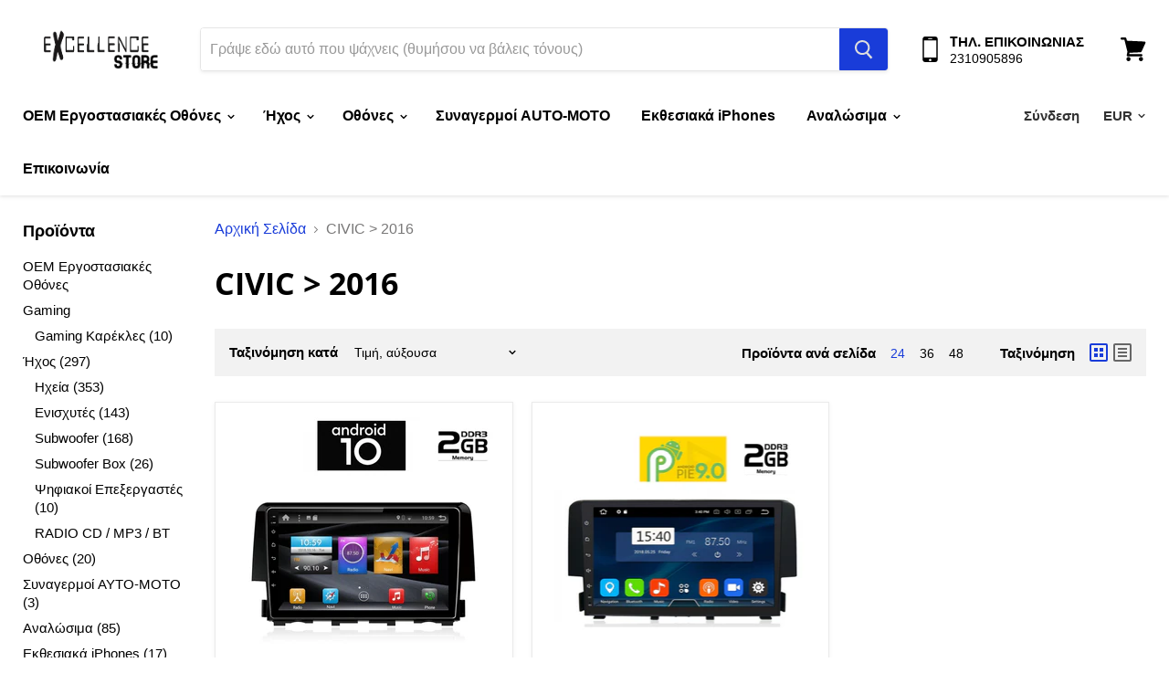

--- FILE ---
content_type: text/html; charset=utf-8
request_url: https://www.excellencestore.gr/collections/civic-2016
body_size: 24781
content:
<!doctype html>
<html class="no-js no-touch" lang="el">
  <head>
    <meta charset="utf-8">
    <meta http-equiv="x-ua-compatible" content="IE=edge">

    <link rel="preconnect" href="https://cdn.shopify.com">
    <link rel="preconnect" href="https://fonts.shopifycdn.com">
    <link rel="preconnect" href="https://v.shopify.com">
    <link rel="preconnect" href="https://cdn.shopifycloud.com">

    <title>CIVIC &gt; 2016— Excellence Store </title>

    
      <meta name="description" content="Available for purchasing">
    

    

    
      <link rel="canonical" href="https://www.excellencestore.gr/collections/civic-2016" />
    

    <meta name="viewport" content="width=device-width">

    
    















<meta property="og:site_name" content="Excellence Store ">
<meta property="og:url" content="https://www.excellencestore.gr/collections/civic-2016">
<meta property="og:title" content="CIVIC &gt; 2016">
<meta property="og:type" content="website">
<meta property="og:description" content="Available for purchasing">




    
    
    

    
    
    <meta
      property="og:image"
      content="https://www.excellencestore.gr/cdn/shop/collections/CIVIC-2016_1200x1200.png?v=1580749240"
    />
    <meta
      property="og:image:secure_url"
      content="https://www.excellencestore.gr/cdn/shop/collections/CIVIC-2016_1200x1200.png?v=1580749240"
    />
    <meta property="og:image:width" content="1200" />
    <meta property="og:image:height" content="1200" />
    
    
    <meta property="og:image:alt" content="CIVIC > 2016" />
  
















<meta name="twitter:title" content="CIVIC &gt; 2016">
<meta name="twitter:description" content="Available for purchasing">


    
    
    
      
      
      <meta name="twitter:card" content="summary">
    
    
    <meta
      property="twitter:image"
      content="https://www.excellencestore.gr/cdn/shop/collections/CIVIC-2016_1200x1200_crop_center.png?v=1580749240"
    />
    <meta property="twitter:image:width" content="1200" />
    <meta property="twitter:image:height" content="1200" />
    
    
    <meta property="twitter:image:alt" content="CIVIC &gt; 2016" />
  



    <link rel="preload" href="" as="font" crossorigin="anonymous">
    <link rel="preload" as="style" href="//www.excellencestore.gr/cdn/shop/t/9/assets/theme.scss.css?v=169464283699361612201759260493">

    <script>window.performance && window.performance.mark && window.performance.mark('shopify.content_for_header.start');</script><meta id="shopify-digital-wallet" name="shopify-digital-wallet" content="/31734431882/digital_wallets/dialog">
<meta name="shopify-checkout-api-token" content="0601ba252c8b16367128e475e999bb3c">
<meta id="in-context-paypal-metadata" data-shop-id="31734431882" data-venmo-supported="false" data-environment="production" data-locale="en_US" data-paypal-v4="true" data-currency="EUR">
<link rel="alternate" type="application/atom+xml" title="Feed" href="/collections/civic-2016.atom" />
<link rel="alternate" type="application/json+oembed" href="https://www.excellencestore.gr/collections/civic-2016.oembed">
<script async="async" src="/checkouts/internal/preloads.js?locale=el-GR"></script>
<script id="shopify-features" type="application/json">{"accessToken":"0601ba252c8b16367128e475e999bb3c","betas":["rich-media-storefront-analytics"],"domain":"www.excellencestore.gr","predictiveSearch":true,"shopId":31734431882,"locale":"el"}</script>
<script>var Shopify = Shopify || {};
Shopify.shop = "audioexcellencestore.myshopify.com";
Shopify.locale = "el";
Shopify.currency = {"active":"EUR","rate":"1.0"};
Shopify.country = "GR";
Shopify.theme = {"name":"Excellence Store - NEW ","id":87908974730,"schema_name":"Empire","schema_version":"5.1.0","theme_store_id":null,"role":"main"};
Shopify.theme.handle = "null";
Shopify.theme.style = {"id":null,"handle":null};
Shopify.cdnHost = "www.excellencestore.gr/cdn";
Shopify.routes = Shopify.routes || {};
Shopify.routes.root = "/";</script>
<script type="module">!function(o){(o.Shopify=o.Shopify||{}).modules=!0}(window);</script>
<script>!function(o){function n(){var o=[];function n(){o.push(Array.prototype.slice.apply(arguments))}return n.q=o,n}var t=o.Shopify=o.Shopify||{};t.loadFeatures=n(),t.autoloadFeatures=n()}(window);</script>
<script id="shop-js-analytics" type="application/json">{"pageType":"collection"}</script>
<script defer="defer" async type="module" src="//www.excellencestore.gr/cdn/shopifycloud/shop-js/modules/v2/client.init-shop-cart-sync_B5jQWq1Q.el.esm.js"></script>
<script defer="defer" async type="module" src="//www.excellencestore.gr/cdn/shopifycloud/shop-js/modules/v2/chunk.common_KiMmCvjw.esm.js"></script>
<script type="module">
  await import("//www.excellencestore.gr/cdn/shopifycloud/shop-js/modules/v2/client.init-shop-cart-sync_B5jQWq1Q.el.esm.js");
await import("//www.excellencestore.gr/cdn/shopifycloud/shop-js/modules/v2/chunk.common_KiMmCvjw.esm.js");

  window.Shopify.SignInWithShop?.initShopCartSync?.({"fedCMEnabled":true,"windoidEnabled":true});

</script>
<script>(function() {
  var isLoaded = false;
  function asyncLoad() {
    if (isLoaded) return;
    isLoaded = true;
    var urls = ["https:\/\/cdn.nfcube.com\/instafeed-f8be6cf04569a6a412ef1a4499c11e68.js?shop=audioexcellencestore.myshopify.com"];
    for (var i = 0; i < urls.length; i++) {
      var s = document.createElement('script');
      s.type = 'text/javascript';
      s.async = true;
      s.src = urls[i];
      var x = document.getElementsByTagName('script')[0];
      x.parentNode.insertBefore(s, x);
    }
  };
  if(window.attachEvent) {
    window.attachEvent('onload', asyncLoad);
  } else {
    window.addEventListener('load', asyncLoad, false);
  }
})();</script>
<script id="__st">var __st={"a":31734431882,"offset":7200,"reqid":"5f8e170d-d42a-4f57-ae88-a03c2978484f-1768926456","pageurl":"www.excellencestore.gr\/collections\/civic-2016","u":"90717ce3c57e","p":"collection","rtyp":"collection","rid":166496731274};</script>
<script>window.ShopifyPaypalV4VisibilityTracking = true;</script>
<script id="captcha-bootstrap">!function(){'use strict';const t='contact',e='account',n='new_comment',o=[[t,t],['blogs',n],['comments',n],[t,'customer']],c=[[e,'customer_login'],[e,'guest_login'],[e,'recover_customer_password'],[e,'create_customer']],r=t=>t.map((([t,e])=>`form[action*='/${t}']:not([data-nocaptcha='true']) input[name='form_type'][value='${e}']`)).join(','),a=t=>()=>t?[...document.querySelectorAll(t)].map((t=>t.form)):[];function s(){const t=[...o],e=r(t);return a(e)}const i='password',u='form_key',d=['recaptcha-v3-token','g-recaptcha-response','h-captcha-response',i],f=()=>{try{return window.sessionStorage}catch{return}},m='__shopify_v',_=t=>t.elements[u];function p(t,e,n=!1){try{const o=window.sessionStorage,c=JSON.parse(o.getItem(e)),{data:r}=function(t){const{data:e,action:n}=t;return t[m]||n?{data:e,action:n}:{data:t,action:n}}(c);for(const[e,n]of Object.entries(r))t.elements[e]&&(t.elements[e].value=n);n&&o.removeItem(e)}catch(o){console.error('form repopulation failed',{error:o})}}const l='form_type',E='cptcha';function T(t){t.dataset[E]=!0}const w=window,h=w.document,L='Shopify',v='ce_forms',y='captcha';let A=!1;((t,e)=>{const n=(g='f06e6c50-85a8-45c8-87d0-21a2b65856fe',I='https://cdn.shopify.com/shopifycloud/storefront-forms-hcaptcha/ce_storefront_forms_captcha_hcaptcha.v1.5.2.iife.js',D={infoText:'Προστατεύεται με το hCaptcha',privacyText:'Απόρρητο',termsText:'Όροι'},(t,e,n)=>{const o=w[L][v],c=o.bindForm;if(c)return c(t,g,e,D).then(n);var r;o.q.push([[t,g,e,D],n]),r=I,A||(h.body.append(Object.assign(h.createElement('script'),{id:'captcha-provider',async:!0,src:r})),A=!0)});var g,I,D;w[L]=w[L]||{},w[L][v]=w[L][v]||{},w[L][v].q=[],w[L][y]=w[L][y]||{},w[L][y].protect=function(t,e){n(t,void 0,e),T(t)},Object.freeze(w[L][y]),function(t,e,n,w,h,L){const[v,y,A,g]=function(t,e,n){const i=e?o:[],u=t?c:[],d=[...i,...u],f=r(d),m=r(i),_=r(d.filter((([t,e])=>n.includes(e))));return[a(f),a(m),a(_),s()]}(w,h,L),I=t=>{const e=t.target;return e instanceof HTMLFormElement?e:e&&e.form},D=t=>v().includes(t);t.addEventListener('submit',(t=>{const e=I(t);if(!e)return;const n=D(e)&&!e.dataset.hcaptchaBound&&!e.dataset.recaptchaBound,o=_(e),c=g().includes(e)&&(!o||!o.value);(n||c)&&t.preventDefault(),c&&!n&&(function(t){try{if(!f())return;!function(t){const e=f();if(!e)return;const n=_(t);if(!n)return;const o=n.value;o&&e.removeItem(o)}(t);const e=Array.from(Array(32),(()=>Math.random().toString(36)[2])).join('');!function(t,e){_(t)||t.append(Object.assign(document.createElement('input'),{type:'hidden',name:u})),t.elements[u].value=e}(t,e),function(t,e){const n=f();if(!n)return;const o=[...t.querySelectorAll(`input[type='${i}']`)].map((({name:t})=>t)),c=[...d,...o],r={};for(const[a,s]of new FormData(t).entries())c.includes(a)||(r[a]=s);n.setItem(e,JSON.stringify({[m]:1,action:t.action,data:r}))}(t,e)}catch(e){console.error('failed to persist form',e)}}(e),e.submit())}));const S=(t,e)=>{t&&!t.dataset[E]&&(n(t,e.some((e=>e===t))),T(t))};for(const o of['focusin','change'])t.addEventListener(o,(t=>{const e=I(t);D(e)&&S(e,y())}));const B=e.get('form_key'),M=e.get(l),P=B&&M;t.addEventListener('DOMContentLoaded',(()=>{const t=y();if(P)for(const e of t)e.elements[l].value===M&&p(e,B);[...new Set([...A(),...v().filter((t=>'true'===t.dataset.shopifyCaptcha))])].forEach((e=>S(e,t)))}))}(h,new URLSearchParams(w.location.search),n,t,e,['guest_login'])})(!0,!0)}();</script>
<script integrity="sha256-4kQ18oKyAcykRKYeNunJcIwy7WH5gtpwJnB7kiuLZ1E=" data-source-attribution="shopify.loadfeatures" defer="defer" src="//www.excellencestore.gr/cdn/shopifycloud/storefront/assets/storefront/load_feature-a0a9edcb.js" crossorigin="anonymous"></script>
<script data-source-attribution="shopify.dynamic_checkout.dynamic.init">var Shopify=Shopify||{};Shopify.PaymentButton=Shopify.PaymentButton||{isStorefrontPortableWallets:!0,init:function(){window.Shopify.PaymentButton.init=function(){};var t=document.createElement("script");t.src="https://www.excellencestore.gr/cdn/shopifycloud/portable-wallets/latest/portable-wallets.el.js",t.type="module",document.head.appendChild(t)}};
</script>
<script data-source-attribution="shopify.dynamic_checkout.buyer_consent">
  function portableWalletsHideBuyerConsent(e){var t=document.getElementById("shopify-buyer-consent"),n=document.getElementById("shopify-subscription-policy-button");t&&n&&(t.classList.add("hidden"),t.setAttribute("aria-hidden","true"),n.removeEventListener("click",e))}function portableWalletsShowBuyerConsent(e){var t=document.getElementById("shopify-buyer-consent"),n=document.getElementById("shopify-subscription-policy-button");t&&n&&(t.classList.remove("hidden"),t.removeAttribute("aria-hidden"),n.addEventListener("click",e))}window.Shopify?.PaymentButton&&(window.Shopify.PaymentButton.hideBuyerConsent=portableWalletsHideBuyerConsent,window.Shopify.PaymentButton.showBuyerConsent=portableWalletsShowBuyerConsent);
</script>
<script data-source-attribution="shopify.dynamic_checkout.cart.bootstrap">document.addEventListener("DOMContentLoaded",(function(){function t(){return document.querySelector("shopify-accelerated-checkout-cart, shopify-accelerated-checkout")}if(t())Shopify.PaymentButton.init();else{new MutationObserver((function(e,n){t()&&(Shopify.PaymentButton.init(),n.disconnect())})).observe(document.body,{childList:!0,subtree:!0})}}));
</script>
<link id="shopify-accelerated-checkout-styles" rel="stylesheet" media="screen" href="https://www.excellencestore.gr/cdn/shopifycloud/portable-wallets/latest/accelerated-checkout-backwards-compat.css" crossorigin="anonymous">
<style id="shopify-accelerated-checkout-cart">
        #shopify-buyer-consent {
  margin-top: 1em;
  display: inline-block;
  width: 100%;
}

#shopify-buyer-consent.hidden {
  display: none;
}

#shopify-subscription-policy-button {
  background: none;
  border: none;
  padding: 0;
  text-decoration: underline;
  font-size: inherit;
  cursor: pointer;
}

#shopify-subscription-policy-button::before {
  box-shadow: none;
}

      </style>

<script>window.performance && window.performance.mark && window.performance.mark('shopify.content_for_header.end');</script>

    <link href="//www.excellencestore.gr/cdn/shop/t/9/assets/theme.scss.css?v=169464283699361612201759260493" rel="stylesheet" type="text/css" media="all" />
    <link rel="stylesheet" href="https://cdn.shopify.com/shopifycloud/shopify-plyr/v1.0/shopify-plyr.css">
  <link href="https://monorail-edge.shopifysvc.com" rel="dns-prefetch">
<script>(function(){if ("sendBeacon" in navigator && "performance" in window) {try {var session_token_from_headers = performance.getEntriesByType('navigation')[0].serverTiming.find(x => x.name == '_s').description;} catch {var session_token_from_headers = undefined;}var session_cookie_matches = document.cookie.match(/_shopify_s=([^;]*)/);var session_token_from_cookie = session_cookie_matches && session_cookie_matches.length === 2 ? session_cookie_matches[1] : "";var session_token = session_token_from_headers || session_token_from_cookie || "";function handle_abandonment_event(e) {var entries = performance.getEntries().filter(function(entry) {return /monorail-edge.shopifysvc.com/.test(entry.name);});if (!window.abandonment_tracked && entries.length === 0) {window.abandonment_tracked = true;var currentMs = Date.now();var navigation_start = performance.timing.navigationStart;var payload = {shop_id: 31734431882,url: window.location.href,navigation_start,duration: currentMs - navigation_start,session_token,page_type: "collection"};window.navigator.sendBeacon("https://monorail-edge.shopifysvc.com/v1/produce", JSON.stringify({schema_id: "online_store_buyer_site_abandonment/1.1",payload: payload,metadata: {event_created_at_ms: currentMs,event_sent_at_ms: currentMs}}));}}window.addEventListener('pagehide', handle_abandonment_event);}}());</script>
<script id="web-pixels-manager-setup">(function e(e,d,r,n,o){if(void 0===o&&(o={}),!Boolean(null===(a=null===(i=window.Shopify)||void 0===i?void 0:i.analytics)||void 0===a?void 0:a.replayQueue)){var i,a;window.Shopify=window.Shopify||{};var t=window.Shopify;t.analytics=t.analytics||{};var s=t.analytics;s.replayQueue=[],s.publish=function(e,d,r){return s.replayQueue.push([e,d,r]),!0};try{self.performance.mark("wpm:start")}catch(e){}var l=function(){var e={modern:/Edge?\/(1{2}[4-9]|1[2-9]\d|[2-9]\d{2}|\d{4,})\.\d+(\.\d+|)|Firefox\/(1{2}[4-9]|1[2-9]\d|[2-9]\d{2}|\d{4,})\.\d+(\.\d+|)|Chrom(ium|e)\/(9{2}|\d{3,})\.\d+(\.\d+|)|(Maci|X1{2}).+ Version\/(15\.\d+|(1[6-9]|[2-9]\d|\d{3,})\.\d+)([,.]\d+|)( \(\w+\)|)( Mobile\/\w+|) Safari\/|Chrome.+OPR\/(9{2}|\d{3,})\.\d+\.\d+|(CPU[ +]OS|iPhone[ +]OS|CPU[ +]iPhone|CPU IPhone OS|CPU iPad OS)[ +]+(15[._]\d+|(1[6-9]|[2-9]\d|\d{3,})[._]\d+)([._]\d+|)|Android:?[ /-](13[3-9]|1[4-9]\d|[2-9]\d{2}|\d{4,})(\.\d+|)(\.\d+|)|Android.+Firefox\/(13[5-9]|1[4-9]\d|[2-9]\d{2}|\d{4,})\.\d+(\.\d+|)|Android.+Chrom(ium|e)\/(13[3-9]|1[4-9]\d|[2-9]\d{2}|\d{4,})\.\d+(\.\d+|)|SamsungBrowser\/([2-9]\d|\d{3,})\.\d+/,legacy:/Edge?\/(1[6-9]|[2-9]\d|\d{3,})\.\d+(\.\d+|)|Firefox\/(5[4-9]|[6-9]\d|\d{3,})\.\d+(\.\d+|)|Chrom(ium|e)\/(5[1-9]|[6-9]\d|\d{3,})\.\d+(\.\d+|)([\d.]+$|.*Safari\/(?![\d.]+ Edge\/[\d.]+$))|(Maci|X1{2}).+ Version\/(10\.\d+|(1[1-9]|[2-9]\d|\d{3,})\.\d+)([,.]\d+|)( \(\w+\)|)( Mobile\/\w+|) Safari\/|Chrome.+OPR\/(3[89]|[4-9]\d|\d{3,})\.\d+\.\d+|(CPU[ +]OS|iPhone[ +]OS|CPU[ +]iPhone|CPU IPhone OS|CPU iPad OS)[ +]+(10[._]\d+|(1[1-9]|[2-9]\d|\d{3,})[._]\d+)([._]\d+|)|Android:?[ /-](13[3-9]|1[4-9]\d|[2-9]\d{2}|\d{4,})(\.\d+|)(\.\d+|)|Mobile Safari.+OPR\/([89]\d|\d{3,})\.\d+\.\d+|Android.+Firefox\/(13[5-9]|1[4-9]\d|[2-9]\d{2}|\d{4,})\.\d+(\.\d+|)|Android.+Chrom(ium|e)\/(13[3-9]|1[4-9]\d|[2-9]\d{2}|\d{4,})\.\d+(\.\d+|)|Android.+(UC? ?Browser|UCWEB|U3)[ /]?(15\.([5-9]|\d{2,})|(1[6-9]|[2-9]\d|\d{3,})\.\d+)\.\d+|SamsungBrowser\/(5\.\d+|([6-9]|\d{2,})\.\d+)|Android.+MQ{2}Browser\/(14(\.(9|\d{2,})|)|(1[5-9]|[2-9]\d|\d{3,})(\.\d+|))(\.\d+|)|K[Aa][Ii]OS\/(3\.\d+|([4-9]|\d{2,})\.\d+)(\.\d+|)/},d=e.modern,r=e.legacy,n=navigator.userAgent;return n.match(d)?"modern":n.match(r)?"legacy":"unknown"}(),u="modern"===l?"modern":"legacy",c=(null!=n?n:{modern:"",legacy:""})[u],f=function(e){return[e.baseUrl,"/wpm","/b",e.hashVersion,"modern"===e.buildTarget?"m":"l",".js"].join("")}({baseUrl:d,hashVersion:r,buildTarget:u}),m=function(e){var d=e.version,r=e.bundleTarget,n=e.surface,o=e.pageUrl,i=e.monorailEndpoint;return{emit:function(e){var a=e.status,t=e.errorMsg,s=(new Date).getTime(),l=JSON.stringify({metadata:{event_sent_at_ms:s},events:[{schema_id:"web_pixels_manager_load/3.1",payload:{version:d,bundle_target:r,page_url:o,status:a,surface:n,error_msg:t},metadata:{event_created_at_ms:s}}]});if(!i)return console&&console.warn&&console.warn("[Web Pixels Manager] No Monorail endpoint provided, skipping logging."),!1;try{return self.navigator.sendBeacon.bind(self.navigator)(i,l)}catch(e){}var u=new XMLHttpRequest;try{return u.open("POST",i,!0),u.setRequestHeader("Content-Type","text/plain"),u.send(l),!0}catch(e){return console&&console.warn&&console.warn("[Web Pixels Manager] Got an unhandled error while logging to Monorail."),!1}}}}({version:r,bundleTarget:l,surface:e.surface,pageUrl:self.location.href,monorailEndpoint:e.monorailEndpoint});try{o.browserTarget=l,function(e){var d=e.src,r=e.async,n=void 0===r||r,o=e.onload,i=e.onerror,a=e.sri,t=e.scriptDataAttributes,s=void 0===t?{}:t,l=document.createElement("script"),u=document.querySelector("head"),c=document.querySelector("body");if(l.async=n,l.src=d,a&&(l.integrity=a,l.crossOrigin="anonymous"),s)for(var f in s)if(Object.prototype.hasOwnProperty.call(s,f))try{l.dataset[f]=s[f]}catch(e){}if(o&&l.addEventListener("load",o),i&&l.addEventListener("error",i),u)u.appendChild(l);else{if(!c)throw new Error("Did not find a head or body element to append the script");c.appendChild(l)}}({src:f,async:!0,onload:function(){if(!function(){var e,d;return Boolean(null===(d=null===(e=window.Shopify)||void 0===e?void 0:e.analytics)||void 0===d?void 0:d.initialized)}()){var d=window.webPixelsManager.init(e)||void 0;if(d){var r=window.Shopify.analytics;r.replayQueue.forEach((function(e){var r=e[0],n=e[1],o=e[2];d.publishCustomEvent(r,n,o)})),r.replayQueue=[],r.publish=d.publishCustomEvent,r.visitor=d.visitor,r.initialized=!0}}},onerror:function(){return m.emit({status:"failed",errorMsg:"".concat(f," has failed to load")})},sri:function(e){var d=/^sha384-[A-Za-z0-9+/=]+$/;return"string"==typeof e&&d.test(e)}(c)?c:"",scriptDataAttributes:o}),m.emit({status:"loading"})}catch(e){m.emit({status:"failed",errorMsg:(null==e?void 0:e.message)||"Unknown error"})}}})({shopId: 31734431882,storefrontBaseUrl: "https://www.excellencestore.gr",extensionsBaseUrl: "https://extensions.shopifycdn.com/cdn/shopifycloud/web-pixels-manager",monorailEndpoint: "https://monorail-edge.shopifysvc.com/unstable/produce_batch",surface: "storefront-renderer",enabledBetaFlags: ["2dca8a86"],webPixelsConfigList: [{"id":"177471821","eventPayloadVersion":"v1","runtimeContext":"LAX","scriptVersion":"1","type":"CUSTOM","privacyPurposes":["ANALYTICS"],"name":"Google Analytics tag (migrated)"},{"id":"shopify-app-pixel","configuration":"{}","eventPayloadVersion":"v1","runtimeContext":"STRICT","scriptVersion":"0450","apiClientId":"shopify-pixel","type":"APP","privacyPurposes":["ANALYTICS","MARKETING"]},{"id":"shopify-custom-pixel","eventPayloadVersion":"v1","runtimeContext":"LAX","scriptVersion":"0450","apiClientId":"shopify-pixel","type":"CUSTOM","privacyPurposes":["ANALYTICS","MARKETING"]}],isMerchantRequest: false,initData: {"shop":{"name":"Excellence Store ","paymentSettings":{"currencyCode":"EUR"},"myshopifyDomain":"audioexcellencestore.myshopify.com","countryCode":"GR","storefrontUrl":"https:\/\/www.excellencestore.gr"},"customer":null,"cart":null,"checkout":null,"productVariants":[],"purchasingCompany":null},},"https://www.excellencestore.gr/cdn","fcfee988w5aeb613cpc8e4bc33m6693e112",{"modern":"","legacy":""},{"shopId":"31734431882","storefrontBaseUrl":"https:\/\/www.excellencestore.gr","extensionBaseUrl":"https:\/\/extensions.shopifycdn.com\/cdn\/shopifycloud\/web-pixels-manager","surface":"storefront-renderer","enabledBetaFlags":"[\"2dca8a86\"]","isMerchantRequest":"false","hashVersion":"fcfee988w5aeb613cpc8e4bc33m6693e112","publish":"custom","events":"[[\"page_viewed\",{}],[\"collection_viewed\",{\"collection\":{\"id\":\"166496731274\",\"title\":\"CIVIC \u003e 2016\",\"productVariants\":[{\"price\":{\"amount\":389.0,\"currencyCode\":\"EUR\"},\"product\":{\"title\":\"IQ_AN X941_GPS (TABLET)\",\"vendor\":\"Excellence Store\",\"id\":\"4571505655946\",\"untranslatedTitle\":\"IQ_AN X941_GPS (TABLET)\",\"url\":\"\/products\/iq_an-x941_gps-tablet\",\"type\":\"OEM\"},\"id\":\"32274702467210\",\"image\":{\"src\":\"\/\/www.excellencestore.gr\/cdn\/shop\/products\/X941-1000P-2.jpg?v=1581923217\"},\"sku\":\"\",\"title\":\"Default Title\",\"untranslatedTitle\":\"Default Title\"},{\"price\":{\"amount\":449.0,\"currencyCode\":\"EUR\"},\"product\":{\"title\":\"IQ-AN9941_GPS (TABLET)\",\"vendor\":\"Excellence Store\",\"id\":\"4571505819786\",\"untranslatedTitle\":\"IQ-AN9941_GPS (TABLET)\",\"url\":\"\/products\/iq-an9941_gps-tablet\",\"type\":\"OEM\"},\"id\":\"32274702794890\",\"image\":{\"src\":\"\/\/www.excellencestore.gr\/cdn\/shop\/products\/9941-1000P.png?v=1581923222\"},\"sku\":\"\",\"title\":\"Default Title\",\"untranslatedTitle\":\"Default Title\"}]}}]]"});</script><script>
  window.ShopifyAnalytics = window.ShopifyAnalytics || {};
  window.ShopifyAnalytics.meta = window.ShopifyAnalytics.meta || {};
  window.ShopifyAnalytics.meta.currency = 'EUR';
  var meta = {"products":[{"id":4571505655946,"gid":"gid:\/\/shopify\/Product\/4571505655946","vendor":"Excellence Store","type":"OEM","handle":"iq_an-x941_gps-tablet","variants":[{"id":32274702467210,"price":38900,"name":"IQ_AN X941_GPS (TABLET)","public_title":null,"sku":""}],"remote":false},{"id":4571505819786,"gid":"gid:\/\/shopify\/Product\/4571505819786","vendor":"Excellence Store","type":"OEM","handle":"iq-an9941_gps-tablet","variants":[{"id":32274702794890,"price":44900,"name":"IQ-AN9941_GPS (TABLET)","public_title":null,"sku":""}],"remote":false}],"page":{"pageType":"collection","resourceType":"collection","resourceId":166496731274,"requestId":"5f8e170d-d42a-4f57-ae88-a03c2978484f-1768926456"}};
  for (var attr in meta) {
    window.ShopifyAnalytics.meta[attr] = meta[attr];
  }
</script>
<script class="analytics">
  (function () {
    var customDocumentWrite = function(content) {
      var jquery = null;

      if (window.jQuery) {
        jquery = window.jQuery;
      } else if (window.Checkout && window.Checkout.$) {
        jquery = window.Checkout.$;
      }

      if (jquery) {
        jquery('body').append(content);
      }
    };

    var hasLoggedConversion = function(token) {
      if (token) {
        return document.cookie.indexOf('loggedConversion=' + token) !== -1;
      }
      return false;
    }

    var setCookieIfConversion = function(token) {
      if (token) {
        var twoMonthsFromNow = new Date(Date.now());
        twoMonthsFromNow.setMonth(twoMonthsFromNow.getMonth() + 2);

        document.cookie = 'loggedConversion=' + token + '; expires=' + twoMonthsFromNow;
      }
    }

    var trekkie = window.ShopifyAnalytics.lib = window.trekkie = window.trekkie || [];
    if (trekkie.integrations) {
      return;
    }
    trekkie.methods = [
      'identify',
      'page',
      'ready',
      'track',
      'trackForm',
      'trackLink'
    ];
    trekkie.factory = function(method) {
      return function() {
        var args = Array.prototype.slice.call(arguments);
        args.unshift(method);
        trekkie.push(args);
        return trekkie;
      };
    };
    for (var i = 0; i < trekkie.methods.length; i++) {
      var key = trekkie.methods[i];
      trekkie[key] = trekkie.factory(key);
    }
    trekkie.load = function(config) {
      trekkie.config = config || {};
      trekkie.config.initialDocumentCookie = document.cookie;
      var first = document.getElementsByTagName('script')[0];
      var script = document.createElement('script');
      script.type = 'text/javascript';
      script.onerror = function(e) {
        var scriptFallback = document.createElement('script');
        scriptFallback.type = 'text/javascript';
        scriptFallback.onerror = function(error) {
                var Monorail = {
      produce: function produce(monorailDomain, schemaId, payload) {
        var currentMs = new Date().getTime();
        var event = {
          schema_id: schemaId,
          payload: payload,
          metadata: {
            event_created_at_ms: currentMs,
            event_sent_at_ms: currentMs
          }
        };
        return Monorail.sendRequest("https://" + monorailDomain + "/v1/produce", JSON.stringify(event));
      },
      sendRequest: function sendRequest(endpointUrl, payload) {
        // Try the sendBeacon API
        if (window && window.navigator && typeof window.navigator.sendBeacon === 'function' && typeof window.Blob === 'function' && !Monorail.isIos12()) {
          var blobData = new window.Blob([payload], {
            type: 'text/plain'
          });

          if (window.navigator.sendBeacon(endpointUrl, blobData)) {
            return true;
          } // sendBeacon was not successful

        } // XHR beacon

        var xhr = new XMLHttpRequest();

        try {
          xhr.open('POST', endpointUrl);
          xhr.setRequestHeader('Content-Type', 'text/plain');
          xhr.send(payload);
        } catch (e) {
          console.log(e);
        }

        return false;
      },
      isIos12: function isIos12() {
        return window.navigator.userAgent.lastIndexOf('iPhone; CPU iPhone OS 12_') !== -1 || window.navigator.userAgent.lastIndexOf('iPad; CPU OS 12_') !== -1;
      }
    };
    Monorail.produce('monorail-edge.shopifysvc.com',
      'trekkie_storefront_load_errors/1.1',
      {shop_id: 31734431882,
      theme_id: 87908974730,
      app_name: "storefront",
      context_url: window.location.href,
      source_url: "//www.excellencestore.gr/cdn/s/trekkie.storefront.cd680fe47e6c39ca5d5df5f0a32d569bc48c0f27.min.js"});

        };
        scriptFallback.async = true;
        scriptFallback.src = '//www.excellencestore.gr/cdn/s/trekkie.storefront.cd680fe47e6c39ca5d5df5f0a32d569bc48c0f27.min.js';
        first.parentNode.insertBefore(scriptFallback, first);
      };
      script.async = true;
      script.src = '//www.excellencestore.gr/cdn/s/trekkie.storefront.cd680fe47e6c39ca5d5df5f0a32d569bc48c0f27.min.js';
      first.parentNode.insertBefore(script, first);
    };
    trekkie.load(
      {"Trekkie":{"appName":"storefront","development":false,"defaultAttributes":{"shopId":31734431882,"isMerchantRequest":null,"themeId":87908974730,"themeCityHash":"6538885275220770751","contentLanguage":"el","currency":"EUR","eventMetadataId":"b5d910fc-33f3-415a-a30b-5f744245e5f8"},"isServerSideCookieWritingEnabled":true,"monorailRegion":"shop_domain","enabledBetaFlags":["65f19447"]},"Session Attribution":{},"S2S":{"facebookCapiEnabled":false,"source":"trekkie-storefront-renderer","apiClientId":580111}}
    );

    var loaded = false;
    trekkie.ready(function() {
      if (loaded) return;
      loaded = true;

      window.ShopifyAnalytics.lib = window.trekkie;

      var originalDocumentWrite = document.write;
      document.write = customDocumentWrite;
      try { window.ShopifyAnalytics.merchantGoogleAnalytics.call(this); } catch(error) {};
      document.write = originalDocumentWrite;

      window.ShopifyAnalytics.lib.page(null,{"pageType":"collection","resourceType":"collection","resourceId":166496731274,"requestId":"5f8e170d-d42a-4f57-ae88-a03c2978484f-1768926456","shopifyEmitted":true});

      var match = window.location.pathname.match(/checkouts\/(.+)\/(thank_you|post_purchase)/)
      var token = match? match[1]: undefined;
      if (!hasLoggedConversion(token)) {
        setCookieIfConversion(token);
        window.ShopifyAnalytics.lib.track("Viewed Product Category",{"currency":"EUR","category":"Collection: civic-2016","collectionName":"civic-2016","collectionId":166496731274,"nonInteraction":true},undefined,undefined,{"shopifyEmitted":true});
      }
    });


        var eventsListenerScript = document.createElement('script');
        eventsListenerScript.async = true;
        eventsListenerScript.src = "//www.excellencestore.gr/cdn/shopifycloud/storefront/assets/shop_events_listener-3da45d37.js";
        document.getElementsByTagName('head')[0].appendChild(eventsListenerScript);

})();</script>
  <script>
  if (!window.ga || (window.ga && typeof window.ga !== 'function')) {
    window.ga = function ga() {
      (window.ga.q = window.ga.q || []).push(arguments);
      if (window.Shopify && window.Shopify.analytics && typeof window.Shopify.analytics.publish === 'function') {
        window.Shopify.analytics.publish("ga_stub_called", {}, {sendTo: "google_osp_migration"});
      }
      console.error("Shopify's Google Analytics stub called with:", Array.from(arguments), "\nSee https://help.shopify.com/manual/promoting-marketing/pixels/pixel-migration#google for more information.");
    };
    if (window.Shopify && window.Shopify.analytics && typeof window.Shopify.analytics.publish === 'function') {
      window.Shopify.analytics.publish("ga_stub_initialized", {}, {sendTo: "google_osp_migration"});
    }
  }
</script>
<script
  defer
  src="https://www.excellencestore.gr/cdn/shopifycloud/perf-kit/shopify-perf-kit-3.0.4.min.js"
  data-application="storefront-renderer"
  data-shop-id="31734431882"
  data-render-region="gcp-us-east1"
  data-page-type="collection"
  data-theme-instance-id="87908974730"
  data-theme-name="Empire"
  data-theme-version="5.1.0"
  data-monorail-region="shop_domain"
  data-resource-timing-sampling-rate="10"
  data-shs="true"
  data-shs-beacon="true"
  data-shs-export-with-fetch="true"
  data-shs-logs-sample-rate="1"
  data-shs-beacon-endpoint="https://www.excellencestore.gr/api/collect"
></script>
</head>

  <body class="template-collection" data-instant-allow-query-string>
    <script>
      document.documentElement.className=document.documentElement.className.replace(/\bno-js\b/,'js');
      if(window.Shopify&&window.Shopify.designMode)document.documentElement.className+=' in-theme-editor';
      if(('ontouchstart' in window)||window.DocumentTouch&&document instanceof DocumentTouch)document.documentElement.className=document.documentElement.className.replace(/\bno-touch\b/,'has-touch');
    </script>
    <a class="skip-to-main" href="#site-main">Skip to content</a>
    <div id="shopify-section-static-announcement" class="shopify-section site-announcement"><script
  type="application/json"
  data-section-id="static-announcement"
  data-section-type="static-announcement">
</script>










</div>
    <header
      class="site-header site-header-nav--open"
      role="banner"
      data-site-header
    >
      <div id="shopify-section-static-header" class="shopify-section site-header-wrapper"><script
  type="application/json"
  data-section-id="static-header"
  data-section-type="static-header"
  data-section-data>
  {
    "settings": {
      "sticky_header": true,
      "live_search": {
        "enable": true,
        "enable_images": true,
        "enable_content": false,
        "money_format": "€{{amount_with_comma_separator}}",
        "context": {
          "view_all_results": "Δες Όλα Τα Αποτέσματα ",
          "view_all_products": "Δες Όλα Τα Προϊόντα",
          "content_results": {
            "title": "Σελίδες \u0026amp; Posts ",
            "no_results": "Κανένα Αποτέλεσμα"
          },
          "no_results_products": {
            "title": "Κανένα Προϊόν για “*terms*”.",
            "title_in_category": "Translation missing: el.search.general.no_results_products_title_in_category",
            "message": "Μας συγχωρείτε, δεν μπορέσαμε να βρούμε κάτι σχετικό."
          }
        }
      }
    },
    "currency": {
      "enable": true,
      "shop_currency": "EUR",
      "default_currency": "EUR",
      "display_format": "money_format",
      "money_format": "€{{amount_with_comma_separator}}",
      "money_format_no_currency": "€{{amount_with_comma_separator}}",
      "money_format_currency": "€{{amount_with_comma_separator}} EUR"
    }
  }
</script>




<style data-shopify>
  .site-logo {
    max-width: 170px;
    max-height: 40px;
  }
</style>

<div
  class="
    site-header-main
    
      site-header--full-width
    
  "
  data-site-header-main
  data-site-header-sticky
  
>
  <button class="site-header-menu-toggle" data-menu-toggle>
    <div class="site-header-menu-toggle--button" tabindex="-1">
      <span class="toggle-icon--bar toggle-icon--bar-top"></span>
      <span class="toggle-icon--bar toggle-icon--bar-middle"></span>
      <span class="toggle-icon--bar toggle-icon--bar-bottom"></span>
      <span class="visually-hidden">Menu</span>
    </div>
  </button>

  

  <div
    class="
      site-header-main-content
      
        small-promo-enabled
      
    "
  >
    <div class="site-header-logo">
      <a
        class="site-logo"
        href="/">
        
          
          

          

  

  <img
    
      src="//www.excellencestore.gr/cdn/shop/files/Logo_425x170.png?v=1613522877"
    
    alt=""

    
      data-rimg
      srcset="//www.excellencestore.gr/cdn/shop/files/Logo_425x170.png?v=1613522877 1x, //www.excellencestore.gr/cdn/shop/files/Logo_599x240.png?v=1613522877 1.41x"
    

    class="site-logo-image"
    
    
  >




        
      </a>
    </div>

    



<div class="live-search" data-live-search><form
    class="
      live-search-form
      form-fields-inline
      
    "
    action="/search"
    method="get"
    role="search"
    aria-label="Product"
    data-live-search-form
  >
    <input type="hidden" name="type" value="product">
    <div class="form-field no-label"><input
        class="form-field-input live-search-form-field"
        type="text"
        name="q"
        aria-label="Αναζήτηση"
        placeholder="Γράψε εδώ αυτό που ψάχνεις (θυμήσου να βάλεις τόνους) "
        
        autocomplete="off"
        data-live-search-input>
      <button
        class="live-search-takeover-cancel"
        type="button"
        data-live-search-takeover-cancel>
        Ακύρωση
      </button>

      <button
        class="live-search-button button-primary"
        type="submit"
        aria-label="Αναζήτηση "
        data-live-search-submit
      >
        <span class="search-icon search-icon--inactive">
          <svg
  aria-hidden="true"
  focusable="false"
  role="presentation"
  xmlns="http://www.w3.org/2000/svg"
  width="20"
  height="21"
  viewBox="0 0 20 21"
>
  <path fill="currentColor" fill-rule="evenodd" d="M12.514 14.906a8.264 8.264 0 0 1-4.322 1.21C3.668 16.116 0 12.513 0 8.07 0 3.626 3.668.023 8.192.023c4.525 0 8.193 3.603 8.193 8.047 0 2.033-.769 3.89-2.035 5.307l4.999 5.552-1.775 1.597-5.06-5.62zm-4.322-.843c3.37 0 6.102-2.684 6.102-5.993 0-3.31-2.732-5.994-6.102-5.994S2.09 4.76 2.09 8.07c0 3.31 2.732 5.993 6.102 5.993z"/>
</svg>
        </span>
        <span class="search-icon search-icon--active">
          <svg
  aria-hidden="true"
  focusable="false"
  role="presentation"
  width="26"
  height="26"
  viewBox="0 0 26 26"
  xmlns="http://www.w3.org/2000/svg"
>
  <g fill-rule="nonzero" fill="currentColor">
    <path d="M13 26C5.82 26 0 20.18 0 13S5.82 0 13 0s13 5.82 13 13-5.82 13-13 13zm0-3.852a9.148 9.148 0 1 0 0-18.296 9.148 9.148 0 0 0 0 18.296z" opacity=".29"/><path d="M13 26c7.18 0 13-5.82 13-13a1.926 1.926 0 0 0-3.852 0A9.148 9.148 0 0 1 13 22.148 1.926 1.926 0 0 0 13 26z"/>
  </g>
</svg>
        </span>
      </button>
    </div>

    <div class="search-flydown" data-live-search-flydown>
      <div class="search-flydown--placeholder" data-live-search-placeholder>
        <div class="search-flydown--product-items">
          
            <a class="search-flydown--product search-flydown--product" href="#">
              
                <div class="search-flydown--product-image">
                  <svg class="placeholder--image placeholder--content-image" xmlns="http://www.w3.org/2000/svg" viewBox="0 0 525.5 525.5"><path d="M324.5 212.7H203c-1.6 0-2.8 1.3-2.8 2.8V308c0 1.6 1.3 2.8 2.8 2.8h121.6c1.6 0 2.8-1.3 2.8-2.8v-92.5c0-1.6-1.3-2.8-2.9-2.8zm1.1 95.3c0 .6-.5 1.1-1.1 1.1H203c-.6 0-1.1-.5-1.1-1.1v-92.5c0-.6.5-1.1 1.1-1.1h121.6c.6 0 1.1.5 1.1 1.1V308z"/><path d="M210.4 299.5H240v.1s.1 0 .2-.1h75.2v-76.2h-105v76.2zm1.8-7.2l20-20c1.6-1.6 3.8-2.5 6.1-2.5s4.5.9 6.1 2.5l1.5 1.5 16.8 16.8c-12.9 3.3-20.7 6.3-22.8 7.2h-27.7v-5.5zm101.5-10.1c-20.1 1.7-36.7 4.8-49.1 7.9l-16.9-16.9 26.3-26.3c1.6-1.6 3.8-2.5 6.1-2.5s4.5.9 6.1 2.5l27.5 27.5v7.8zm-68.9 15.5c9.7-3.5 33.9-10.9 68.9-13.8v13.8h-68.9zm68.9-72.7v46.8l-26.2-26.2c-1.9-1.9-4.5-3-7.3-3s-5.4 1.1-7.3 3l-26.3 26.3-.9-.9c-1.9-1.9-4.5-3-7.3-3s-5.4 1.1-7.3 3l-18.8 18.8V225h101.4z"/><path d="M232.8 254c4.6 0 8.3-3.7 8.3-8.3s-3.7-8.3-8.3-8.3-8.3 3.7-8.3 8.3 3.7 8.3 8.3 8.3zm0-14.9c3.6 0 6.6 2.9 6.6 6.6s-2.9 6.6-6.6 6.6-6.6-2.9-6.6-6.6 3-6.6 6.6-6.6z"/></svg>
                </div>
              

              <div class="search-flydown--product-text">
                <span class="search-flydown--product-title placeholder--content-text"></span>
                <span class="search-flydown--product-price placeholder--content-text"></span>
              </div>
            </a>
          
            <a class="search-flydown--product search-flydown--product" href="#">
              
                <div class="search-flydown--product-image">
                  <svg class="placeholder--image placeholder--content-image" xmlns="http://www.w3.org/2000/svg" viewBox="0 0 525.5 525.5"><path d="M324.5 212.7H203c-1.6 0-2.8 1.3-2.8 2.8V308c0 1.6 1.3 2.8 2.8 2.8h121.6c1.6 0 2.8-1.3 2.8-2.8v-92.5c0-1.6-1.3-2.8-2.9-2.8zm1.1 95.3c0 .6-.5 1.1-1.1 1.1H203c-.6 0-1.1-.5-1.1-1.1v-92.5c0-.6.5-1.1 1.1-1.1h121.6c.6 0 1.1.5 1.1 1.1V308z"/><path d="M210.4 299.5H240v.1s.1 0 .2-.1h75.2v-76.2h-105v76.2zm1.8-7.2l20-20c1.6-1.6 3.8-2.5 6.1-2.5s4.5.9 6.1 2.5l1.5 1.5 16.8 16.8c-12.9 3.3-20.7 6.3-22.8 7.2h-27.7v-5.5zm101.5-10.1c-20.1 1.7-36.7 4.8-49.1 7.9l-16.9-16.9 26.3-26.3c1.6-1.6 3.8-2.5 6.1-2.5s4.5.9 6.1 2.5l27.5 27.5v7.8zm-68.9 15.5c9.7-3.5 33.9-10.9 68.9-13.8v13.8h-68.9zm68.9-72.7v46.8l-26.2-26.2c-1.9-1.9-4.5-3-7.3-3s-5.4 1.1-7.3 3l-26.3 26.3-.9-.9c-1.9-1.9-4.5-3-7.3-3s-5.4 1.1-7.3 3l-18.8 18.8V225h101.4z"/><path d="M232.8 254c4.6 0 8.3-3.7 8.3-8.3s-3.7-8.3-8.3-8.3-8.3 3.7-8.3 8.3 3.7 8.3 8.3 8.3zm0-14.9c3.6 0 6.6 2.9 6.6 6.6s-2.9 6.6-6.6 6.6-6.6-2.9-6.6-6.6 3-6.6 6.6-6.6z"/></svg>
                </div>
              

              <div class="search-flydown--product-text">
                <span class="search-flydown--product-title placeholder--content-text"></span>
                <span class="search-flydown--product-price placeholder--content-text"></span>
              </div>
            </a>
          
            <a class="search-flydown--product search-flydown--product" href="#">
              
                <div class="search-flydown--product-image">
                  <svg class="placeholder--image placeholder--content-image" xmlns="http://www.w3.org/2000/svg" viewBox="0 0 525.5 525.5"><path d="M324.5 212.7H203c-1.6 0-2.8 1.3-2.8 2.8V308c0 1.6 1.3 2.8 2.8 2.8h121.6c1.6 0 2.8-1.3 2.8-2.8v-92.5c0-1.6-1.3-2.8-2.9-2.8zm1.1 95.3c0 .6-.5 1.1-1.1 1.1H203c-.6 0-1.1-.5-1.1-1.1v-92.5c0-.6.5-1.1 1.1-1.1h121.6c.6 0 1.1.5 1.1 1.1V308z"/><path d="M210.4 299.5H240v.1s.1 0 .2-.1h75.2v-76.2h-105v76.2zm1.8-7.2l20-20c1.6-1.6 3.8-2.5 6.1-2.5s4.5.9 6.1 2.5l1.5 1.5 16.8 16.8c-12.9 3.3-20.7 6.3-22.8 7.2h-27.7v-5.5zm101.5-10.1c-20.1 1.7-36.7 4.8-49.1 7.9l-16.9-16.9 26.3-26.3c1.6-1.6 3.8-2.5 6.1-2.5s4.5.9 6.1 2.5l27.5 27.5v7.8zm-68.9 15.5c9.7-3.5 33.9-10.9 68.9-13.8v13.8h-68.9zm68.9-72.7v46.8l-26.2-26.2c-1.9-1.9-4.5-3-7.3-3s-5.4 1.1-7.3 3l-26.3 26.3-.9-.9c-1.9-1.9-4.5-3-7.3-3s-5.4 1.1-7.3 3l-18.8 18.8V225h101.4z"/><path d="M232.8 254c4.6 0 8.3-3.7 8.3-8.3s-3.7-8.3-8.3-8.3-8.3 3.7-8.3 8.3 3.7 8.3 8.3 8.3zm0-14.9c3.6 0 6.6 2.9 6.6 6.6s-2.9 6.6-6.6 6.6-6.6-2.9-6.6-6.6 3-6.6 6.6-6.6z"/></svg>
                </div>
              

              <div class="search-flydown--product-text">
                <span class="search-flydown--product-title placeholder--content-text"></span>
                <span class="search-flydown--product-price placeholder--content-text"></span>
              </div>
            </a>
          
        </div>
      </div>

      <div class="search-flydown--results " data-live-search-results></div>

      
        <div class="search-flydown--quicklinks" data-live-search-quick-links>
          <span class="search-flydown--quicklinks-title">Δημοφιλείς Αναζητήσεις</span>

          <ul class="search-flydown--quicklinks-list">
            
              <li class="search-flydown--quicklinks-item">
                <a class="search-flydown--quicklinks-link" href="/collections/ekheia">
                  Ηχεία 
                </a>
              </li>
            
              <li class="search-flydown--quicklinks-item">
                <a class="search-flydown--quicklinks-link" href="/collections/subwoofer">
                  Subwoofer
                </a>
              </li>
            
              <li class="search-flydown--quicklinks-item">
                <a class="search-flydown--quicklinks-link" href="/collections/eniskhutes">
                  Ενισχυτές
                </a>
              </li>
            
              <li class="search-flydown--quicklinks-item">
                <a class="search-flydown--quicklinks-link" href="/collections/psephiakoi-epexergastes">
                  Ψηφιακοί Επεξεργαστές
                </a>
              </li>
            
          </ul>
        </div>
      
    </div>
  </form>
</div>


    
      <div class="small-promo">
        
          <span
            class="
              small-promo-icon
              
                small-promo-icon--svg
              
            "
          >
            
              
      <svg class="icon-cell-phone "    aria-hidden="true"    focusable="false"    role="presentation"    xmlns="http://www.w3.org/2000/svg" width="23" height="39" viewBox="0 0 23 39">      <path fill="currentColor" fill-rule="evenodd" transform="translate(-154.000000, -121.000000)" d="M157.833333,160 L173.166667,160 C175.275511,160 177,158.270825 177,156.15625 L177,124.84375 C177,122.729175 175.275511,121 173.166667,121 L157.833333,121 C155.724489,121 154,122.729175 154,124.84375 L154,156.15625 C154,158.270825 155.724489,160 157.833333,160 Z M165.5,158.71875 C164.4144,158.71875 163.583333,157.885425 163.583333,156.796875 C163.583333,155.708325 164.4144,154.875 165.5,154.875 C166.5856,154.875 167.416667,155.708325 167.416667,156.796875 C167.416667,157.885425 166.5856,158.71875 165.5,158.71875 Z M162.946181,123.5625 L168.053819,123.5625 C168.407627,123.5625 168.694444,123.849318 168.694444,124.203125 L168.694444,124.203125 C168.694444,124.556932 168.407627,124.84375 168.053819,124.84375 L162.946181,124.84375 C162.592373,124.84375 162.305556,124.556932 162.305556,124.203125 L162.305556,124.203125 C162.305556,123.849318 162.592373,123.5625 162.946181,123.5625 Z M156,127.016304 L175,127.016304 L175,153.092391 L156,153.092391 L156,127.016304 Z"/>    </svg>                                                            

            
          </span>
        

        <div class="small-promo-content">
          
            <span class="small-promo-heading">
              TΗΛ. ΕΠΙΚΟΙΝΩΝΙΑΣ
            </span>
          

          

          
            <div class="small-promo-text-desktop">
              <p>2310905896</p>
            </div>
          
        </div>

        

      </div>

    
  </div>

  <div class="site-header-cart">
    <a class="site-header-cart--button" href="/cart">
      <span
        class="site-header-cart--count "
        data-header-cart-count="">
      </span>

      <svg
  aria-hidden="true"
  focusable="false"
  role="presentation"
  width="28"
  height="26"
  viewBox="0 10 28 26"
  xmlns="http://www.w3.org/2000/svg"
>
  <path fill="currentColor" fill-rule="evenodd" d="M26.15 14.488L6.977 13.59l-.666-2.661C6.159 10.37 5.704 10 5.127 10H1.213C.547 10 0 10.558 0 11.238c0 .68.547 1.238 1.213 1.238h2.974l3.337 13.249-.82 3.465c-.092.371 0 .774.212 1.053.243.31.576.465.94.465H22.72c.667 0 1.214-.558 1.214-1.239 0-.68-.547-1.238-1.214-1.238H9.434l.333-1.423 12.135-.589c.455-.03.85-.31 1.032-.712l4.247-9.286c.181-.34.151-.774-.06-1.144-.212-.34-.577-.589-.97-.589zM22.297 36c-1.256 0-2.275-1.04-2.275-2.321 0-1.282 1.019-2.322 2.275-2.322s2.275 1.04 2.275 2.322c0 1.281-1.02 2.321-2.275 2.321zM10.92 33.679C10.92 34.96 9.9 36 8.646 36 7.39 36 6.37 34.96 6.37 33.679c0-1.282 1.019-2.322 2.275-2.322s2.275 1.04 2.275 2.322z"/>
</svg>
      <span class="visually-hidden">Δες Το Καλάθι Αγορών </span>
    </a>
  </div>
</div>

<div
  class="
    site-navigation-wrapper

    
      site-navigation--has-actions
    

    
      site-header--full-width
    
  "
  data-site-navigation
  id="site-header-nav"
>
  <nav
    class="site-navigation"
    aria-label="Main"
  >
    




<ul
  class="navmenu navmenu-depth-1"
  data-navmenu
  aria-label="Shop"
>
  
    
    

    
    
    
    
    
<li
      class="navmenu-item      navmenu-item-parent      navmenu-id-oem-εργοστασιακές-οθόνες      navmenu-meganav-item-parent"
      data-navmenu-meganav-trigger
      data-navmenu-parent
      
    >
      <a
        class="navmenu-link navmenu-link-parent "
        href="#"
        
          aria-haspopup="true"
          aria-expanded="false"
        
      >
        OEM Εργοστασιακές Οθόνες
        
          <span
            class="navmenu-icon navmenu-icon-depth-1"
            data-navmenu-trigger
          >
            <svg
  aria-hidden="true"
  focusable="false"
  role="presentation"
  xmlns="http://www.w3.org/2000/svg"
  width="8"
  height="6"
  viewBox="0 0 8 6"
>
  <g fill="currentColor" fill-rule="evenodd">
    <polygon class="icon-chevron-down-left" points="4 5.371 7.668 1.606 6.665 .629 4 3.365"/>
    <polygon class="icon-chevron-down-right" points="4 3.365 1.335 .629 1.335 .629 .332 1.606 4 5.371"/>
  </g>
</svg>

          </span>
        
      </a>

      
        
          




<div
  class="navmenu-submenu  navmenu-meganav  navmenu-meganav--desktop"
  data-navmenu-submenu
  data-meganav-menu
  data-meganav-id="1517255946962"
>
  <div class="navmenu-meganav-wrapper">
    


  
    












  <div
    class="
      navmenu-meganav--image-container
      navmenu-meganav--image-first
    "
  >
    
      
      
      

  

  <img
    
      src="//www.excellencestore.gr/cdn/shop/files/OEM_Homepage_300x300.jpg?v=1613523108"
    
    alt="Οθόνες για 36 μάρκες αυτοκινήτων."

    
      data-rimg
      srcset="//www.excellencestore.gr/cdn/shop/files/OEM_Homepage_300x300.jpg?v=1613523108 1x, //www.excellencestore.gr/cdn/shop/files/OEM_Homepage_600x600.jpg?v=1613523108 2x, //www.excellencestore.gr/cdn/shop/files/OEM_Homepage_900x900.jpg?v=1613523108 3x, //www.excellencestore.gr/cdn/shop/files/OEM_Homepage_999x999.jpg?v=1613523108 3.33x"
    

    class="
        navmenu-meganav--image
        navmenu-meganav--image-size-medium
      "
    
    
  >




    

    
      <p class="navmenu-meganav--image-text">
        
          Οθόνες για 36 μάρκες αυτοκινήτων.
        
      </p>
    
  </div>


  
  
    













  


    <ul
      class="navmenu  navmenu-depth-2  navmenu-meganav-items"
      
    >
      
<li
          class="navmenu-item          navmenu-item-parent          navmenu-id-alfa-romeo          navmenu-meganav-item"
          
          
          >
          <a href="/pages/alfa-romeo" class="navmenu-item-text navmenu-link-parent">
            ALFA ROMEO
          </a>

          

          





<ul
  class="navmenu navmenu-depth-3 navmenu-submenu"
  data-navmenu
  data-navmenu-submenu
  aria-label="Shop"
>
  
</ul>

        </li>
      
<li
          class="navmenu-item          navmenu-item-parent          navmenu-id-audi          navmenu-meganav-item"
          
          
          >
          <a href="/pages/audi" class="navmenu-item-text navmenu-link-parent">
            AUDI
          </a>

          

          





<ul
  class="navmenu navmenu-depth-3 navmenu-submenu"
  data-navmenu
  data-navmenu-submenu
  aria-label="Shop"
>
  
</ul>

        </li>
      
<li
          class="navmenu-item          navmenu-item-parent          navmenu-id-bmw          navmenu-meganav-item"
          
          
          >
          <a href="/pages/bmw" class="navmenu-item-text navmenu-link-parent">
            BMW
          </a>

          

          





<ul
  class="navmenu navmenu-depth-3 navmenu-submenu"
  data-navmenu
  data-navmenu-submenu
  aria-label="Shop"
>
  
</ul>

        </li>
      
<li
          class="navmenu-item          navmenu-item-parent          navmenu-id-chevrolet          navmenu-meganav-item"
          
          
          >
          <a href="/pages/chevrolet" class="navmenu-item-text navmenu-link-parent">
            CHEVROLET
          </a>

          

          





<ul
  class="navmenu navmenu-depth-3 navmenu-submenu"
  data-navmenu
  data-navmenu-submenu
  aria-label="Shop"
>
  
</ul>

        </li>
      
<li
          class="navmenu-item          navmenu-item-parent          navmenu-id-chrysler          navmenu-meganav-item"
          
          
          >
          <a href="/pages/chrysler" class="navmenu-item-text navmenu-link-parent">
            CHRYSLER
          </a>

          

          





<ul
  class="navmenu navmenu-depth-3 navmenu-submenu"
  data-navmenu
  data-navmenu-submenu
  aria-label="Shop"
>
  
</ul>

        </li>
      
<li
          class="navmenu-item          navmenu-item-parent          navmenu-id-citroen          navmenu-meganav-item"
          
          
          >
          <a href="/pages/citroen" class="navmenu-item-text navmenu-link-parent">
            CITROEN
          </a>

          

          





<ul
  class="navmenu navmenu-depth-3 navmenu-submenu"
  data-navmenu
  data-navmenu-submenu
  aria-label="Shop"
>
  
</ul>

        </li>
      
<li
          class="navmenu-item          navmenu-item-parent          navmenu-id-dacia          navmenu-meganav-item"
          
          
          >
          <a href="/pages/dacia" class="navmenu-item-text navmenu-link-parent">
            DACIA
          </a>

          

          





<ul
  class="navmenu navmenu-depth-3 navmenu-submenu"
  data-navmenu
  data-navmenu-submenu
  aria-label="Shop"
>
  
</ul>

        </li>
      
<li
          class="navmenu-item          navmenu-item-parent          navmenu-id-dodge          navmenu-meganav-item"
          
          
          >
          <a href="/pages/dodge" class="navmenu-item-text navmenu-link-parent">
            DODGE
          </a>

          

          





<ul
  class="navmenu navmenu-depth-3 navmenu-submenu"
  data-navmenu
  data-navmenu-submenu
  aria-label="Shop"
>
  
</ul>

        </li>
      
<li
          class="navmenu-item          navmenu-item-parent          navmenu-id-fiat          navmenu-meganav-item"
          
          
          >
          <a href="/pages/fiat" class="navmenu-item-text navmenu-link-parent">
            FIAT
          </a>

          

          





<ul
  class="navmenu navmenu-depth-3 navmenu-submenu"
  data-navmenu
  data-navmenu-submenu
  aria-label="Shop"
>
  
</ul>

        </li>
      
<li
          class="navmenu-item          navmenu-item-parent          navmenu-id-ford          navmenu-meganav-item"
          
          
          >
          <a href="/pages/ford" class="navmenu-item-text navmenu-link-parent">
            FORD
          </a>

          

          





<ul
  class="navmenu navmenu-depth-3 navmenu-submenu"
  data-navmenu
  data-navmenu-submenu
  aria-label="Shop"
>
  
</ul>

        </li>
      
<li
          class="navmenu-item          navmenu-item-parent          navmenu-id-gmc          navmenu-meganav-item"
          
          
          >
          <a href="/pages/gmc" class="navmenu-item-text navmenu-link-parent">
            GMC
          </a>

          

          





<ul
  class="navmenu navmenu-depth-3 navmenu-submenu"
  data-navmenu
  data-navmenu-submenu
  aria-label="Shop"
>
  
</ul>

        </li>
      
<li
          class="navmenu-item          navmenu-item-parent          navmenu-id-honda          navmenu-meganav-item"
          
          
          >
          <a href="/pages/honda" class="navmenu-item-text navmenu-link-parent">
            HONDA
          </a>

          

          





<ul
  class="navmenu navmenu-depth-3 navmenu-submenu"
  data-navmenu
  data-navmenu-submenu
  aria-label="Shop"
>
  
</ul>

        </li>
      
<li
          class="navmenu-item          navmenu-item-parent          navmenu-id-hyundai          navmenu-meganav-item"
          
          
          >
          <a href="/pages/hyundai" class="navmenu-item-text navmenu-link-parent">
            HYUNDAI
          </a>

          

          





<ul
  class="navmenu navmenu-depth-3 navmenu-submenu"
  data-navmenu
  data-navmenu-submenu
  aria-label="Shop"
>
  
</ul>

        </li>
      
<li
          class="navmenu-item          navmenu-item-parent          navmenu-id-isuzu          navmenu-meganav-item"
          
          
          >
          <a href="/pages/isuzu" class="navmenu-item-text navmenu-link-parent">
            ISUZU
          </a>

          

          





<ul
  class="navmenu navmenu-depth-3 navmenu-submenu"
  data-navmenu
  data-navmenu-submenu
  aria-label="Shop"
>
  
</ul>

        </li>
      
<li
          class="navmenu-item          navmenu-item-parent          navmenu-id-jeep          navmenu-meganav-item"
          
          
          >
          <a href="/pages/jeep" class="navmenu-item-text navmenu-link-parent">
            JEEP
          </a>

          

          





<ul
  class="navmenu navmenu-depth-3 navmenu-submenu"
  data-navmenu
  data-navmenu-submenu
  aria-label="Shop"
>
  
</ul>

        </li>
      
<li
          class="navmenu-item          navmenu-item-parent          navmenu-id-kia          navmenu-meganav-item"
          
          
          >
          <a href="/pages/kia" class="navmenu-item-text navmenu-link-parent">
            KIA
          </a>

          

          





<ul
  class="navmenu navmenu-depth-3 navmenu-submenu"
  data-navmenu
  data-navmenu-submenu
  aria-label="Shop"
>
  
</ul>

        </li>
      
<li
          class="navmenu-item          navmenu-item-parent          navmenu-id-land-rover          navmenu-meganav-item"
          
          
          >
          <a href="/pages/land-rover" class="navmenu-item-text navmenu-link-parent">
            LAND ROVER
          </a>

          

          





<ul
  class="navmenu navmenu-depth-3 navmenu-submenu"
  data-navmenu
  data-navmenu-submenu
  aria-label="Shop"
>
  
</ul>

        </li>
      
<li
          class="navmenu-item          navmenu-item-parent          navmenu-id-lexus          navmenu-meganav-item"
          
          
          >
          <a href="/pages/lexus" class="navmenu-item-text navmenu-link-parent">
            LEXUS
          </a>

          

          





<ul
  class="navmenu navmenu-depth-3 navmenu-submenu"
  data-navmenu
  data-navmenu-submenu
  aria-label="Shop"
>
  
</ul>

        </li>
      
<li
          class="navmenu-item          navmenu-item-parent          navmenu-id-mazda          navmenu-meganav-item"
          
          
          >
          <a href="/pages/mazda" class="navmenu-item-text navmenu-link-parent">
            MAZDA
          </a>

          

          





<ul
  class="navmenu navmenu-depth-3 navmenu-submenu"
  data-navmenu
  data-navmenu-submenu
  aria-label="Shop"
>
  
</ul>

        </li>
      
<li
          class="navmenu-item          navmenu-item-parent          navmenu-id-mercedes          navmenu-meganav-item"
          
          
          >
          <a href="/pages/mercedes" class="navmenu-item-text navmenu-link-parent">
            MERCEDES
          </a>

          

          





<ul
  class="navmenu navmenu-depth-3 navmenu-submenu"
  data-navmenu
  data-navmenu-submenu
  aria-label="Shop"
>
  
</ul>

        </li>
      
<li
          class="navmenu-item          navmenu-item-parent          navmenu-id-mitsubishi          navmenu-meganav-item"
          
          
          >
          <a href="/pages/mitsubishi" class="navmenu-item-text navmenu-link-parent">
            MITSUBISHI
          </a>

          

          





<ul
  class="navmenu navmenu-depth-3 navmenu-submenu"
  data-navmenu
  data-navmenu-submenu
  aria-label="Shop"
>
  
</ul>

        </li>
      
<li
          class="navmenu-item          navmenu-item-parent          navmenu-id-nissan          navmenu-meganav-item"
          
          
          >
          <a href="/pages/nissan" class="navmenu-item-text navmenu-link-parent">
            NISSAN
          </a>

          

          





<ul
  class="navmenu navmenu-depth-3 navmenu-submenu"
  data-navmenu
  data-navmenu-submenu
  aria-label="Shop"
>
  
</ul>

        </li>
      
<li
          class="navmenu-item          navmenu-item-parent          navmenu-id-opel          navmenu-meganav-item"
          
          
          >
          <a href="/pages/opel" class="navmenu-item-text navmenu-link-parent">
            OPEL
          </a>

          

          





<ul
  class="navmenu navmenu-depth-3 navmenu-submenu"
  data-navmenu
  data-navmenu-submenu
  aria-label="Shop"
>
  
</ul>

        </li>
      
<li
          class="navmenu-item          navmenu-item-parent          navmenu-id-peugeot          navmenu-meganav-item"
          
          
          >
          <a href="/pages/peugeot" class="navmenu-item-text navmenu-link-parent">
            PEUGEOT
          </a>

          

          





<ul
  class="navmenu navmenu-depth-3 navmenu-submenu"
  data-navmenu
  data-navmenu-submenu
  aria-label="Shop"
>
  
</ul>

        </li>
      
<li
          class="navmenu-item          navmenu-item-parent          navmenu-id-porsche          navmenu-meganav-item"
          
          
          >
          <a href="/pages/porsche" class="navmenu-item-text navmenu-link-parent">
            PORSCHE
          </a>

          

          





<ul
  class="navmenu navmenu-depth-3 navmenu-submenu"
  data-navmenu
  data-navmenu-submenu
  aria-label="Shop"
>
  
</ul>

        </li>
      
<li
          class="navmenu-item          navmenu-item-parent          navmenu-id-renault          navmenu-meganav-item"
          
          
          >
          <a href="/pages/renault" class="navmenu-item-text navmenu-link-parent">
            RENAULT
          </a>

          

          





<ul
  class="navmenu navmenu-depth-3 navmenu-submenu"
  data-navmenu
  data-navmenu-submenu
  aria-label="Shop"
>
  
</ul>

        </li>
      
<li
          class="navmenu-item          navmenu-item-parent          navmenu-id-saab          navmenu-meganav-item"
          
          
          >
          <a href="/pages/saab" class="navmenu-item-text navmenu-link-parent">
            SAAB
          </a>

          

          





<ul
  class="navmenu navmenu-depth-3 navmenu-submenu"
  data-navmenu
  data-navmenu-submenu
  aria-label="Shop"
>
  
</ul>

        </li>
      
<li
          class="navmenu-item          navmenu-item-parent          navmenu-id-seat          navmenu-meganav-item"
          
          
          >
          <a href="/pages/seat" class="navmenu-item-text navmenu-link-parent">
            SEAT
          </a>

          

          





<ul
  class="navmenu navmenu-depth-3 navmenu-submenu"
  data-navmenu
  data-navmenu-submenu
  aria-label="Shop"
>
  
</ul>

        </li>
      
<li
          class="navmenu-item          navmenu-item-parent          navmenu-id-skoda          navmenu-meganav-item"
          
          
          >
          <a href="/pages/skoda" class="navmenu-item-text navmenu-link-parent">
            SKODA
          </a>

          

          





<ul
  class="navmenu navmenu-depth-3 navmenu-submenu"
  data-navmenu
  data-navmenu-submenu
  aria-label="Shop"
>
  
</ul>

        </li>
      
<li
          class="navmenu-item          navmenu-item-parent          navmenu-id-smart          navmenu-meganav-item"
          
          
          >
          <a href="/pages/smart" class="navmenu-item-text navmenu-link-parent">
            SMART
          </a>

          

          





<ul
  class="navmenu navmenu-depth-3 navmenu-submenu"
  data-navmenu
  data-navmenu-submenu
  aria-label="Shop"
>
  
</ul>

        </li>
      
<li
          class="navmenu-item          navmenu-item-parent          navmenu-id-ssangyong          navmenu-meganav-item"
          
          
          >
          <a href="/pages/ssangyong" class="navmenu-item-text navmenu-link-parent">
            SSANGYONG
          </a>

          

          





<ul
  class="navmenu navmenu-depth-3 navmenu-submenu"
  data-navmenu
  data-navmenu-submenu
  aria-label="Shop"
>
  
</ul>

        </li>
      
<li
          class="navmenu-item          navmenu-item-parent          navmenu-id-subaru          navmenu-meganav-item"
          
          
          >
          <a href="/pages/subaru" class="navmenu-item-text navmenu-link-parent">
            SUBARU
          </a>

          

          





<ul
  class="navmenu navmenu-depth-3 navmenu-submenu"
  data-navmenu
  data-navmenu-submenu
  aria-label="Shop"
>
  
</ul>

        </li>
      
<li
          class="navmenu-item          navmenu-item-parent          navmenu-id-suzuki          navmenu-meganav-item"
          
          
          >
          <a href="/pages/suzuki" class="navmenu-item-text navmenu-link-parent">
            SUZUKI
          </a>

          

          





<ul
  class="navmenu navmenu-depth-3 navmenu-submenu"
  data-navmenu
  data-navmenu-submenu
  aria-label="Shop"
>
  
</ul>

        </li>
      
<li
          class="navmenu-item          navmenu-item-parent          navmenu-id-toyota          navmenu-meganav-item"
          
          
          >
          <a href="/pages/toyota" class="navmenu-item-text navmenu-link-parent">
            TOYOTA
          </a>

          

          





<ul
  class="navmenu navmenu-depth-3 navmenu-submenu"
  data-navmenu
  data-navmenu-submenu
  aria-label="Shop"
>
  
</ul>

        </li>
      
<li
          class="navmenu-item          navmenu-item-parent          navmenu-id-volvo          navmenu-meganav-item"
          
          
          >
          <a href="/pages/volvo" class="navmenu-item-text navmenu-link-parent">
            VOLVO
          </a>

          

          





<ul
  class="navmenu navmenu-depth-3 navmenu-submenu"
  data-navmenu
  data-navmenu-submenu
  aria-label="Shop"
>
  
</ul>

        </li>
      
<li
          class="navmenu-item          navmenu-item-parent          navmenu-id-vw          navmenu-meganav-item"
          
          
          >
          <a href="/pages/vw" class="navmenu-item-text navmenu-link-parent">
            VW
          </a>

          

          





<ul
  class="navmenu navmenu-depth-3 navmenu-submenu"
  data-navmenu
  data-navmenu-submenu
  aria-label="Shop"
>
  
</ul>

        </li>
      
    </ul>
    


  
  


  </div>
</div>

        
      
    </li>
  
    
    

    
    
    
    
    
<li
      class="navmenu-item      navmenu-item-parent      navmenu-id-ήχος      navmenu-meganav-item-parent"
      data-navmenu-meganav-trigger
      data-navmenu-parent
      
    >
      <a
        class="navmenu-link navmenu-link-parent "
        href="#"
        
          aria-haspopup="true"
          aria-expanded="false"
        
      >
        Ήχος
        
          <span
            class="navmenu-icon navmenu-icon-depth-1"
            data-navmenu-trigger
          >
            <svg
  aria-hidden="true"
  focusable="false"
  role="presentation"
  xmlns="http://www.w3.org/2000/svg"
  width="8"
  height="6"
  viewBox="0 0 8 6"
>
  <g fill="currentColor" fill-rule="evenodd">
    <polygon class="icon-chevron-down-left" points="4 5.371 7.668 1.606 6.665 .629 4 3.365"/>
    <polygon class="icon-chevron-down-right" points="4 3.365 1.335 .629 1.335 .629 .332 1.606 4 5.371"/>
  </g>
</svg>

          </span>
        
      </a>

      
        
          




<div
  class="navmenu-submenu  navmenu-meganav  navmenu-meganav--desktop"
  data-navmenu-submenu
  data-meganav-menu
  data-meganav-id="1580926254791"
>
  <div class="navmenu-meganav-wrapper">
    


  
    












  <div
    class="
      navmenu-meganav--image-container
      navmenu-meganav--image-first
    "
  >
    
      
      
      

  

  <img
    
      src="//www.excellencestore.gr/cdn/shop/files/Hertz_spl_1024_300x225.jpg?v=1613523202"
    
    alt="Οι ειδικοί στον ήχο αυτοκινήτου"

    
      data-rimg
      srcset="//www.excellencestore.gr/cdn/shop/files/Hertz_spl_1024_300x225.jpg?v=1613523202 1x, //www.excellencestore.gr/cdn/shop/files/Hertz_spl_1024_600x450.jpg?v=1613523202 2x, //www.excellencestore.gr/cdn/shop/files/Hertz_spl_1024_900x675.jpg?v=1613523202 3x, //www.excellencestore.gr/cdn/shop/files/Hertz_spl_1024_1023x767.jpg?v=1613523202 3.41x"
    

    class="
        navmenu-meganav--image
        navmenu-meganav--image-size-medium
      "
    
    
  >




    

    
      <p class="navmenu-meganav--image-text">
        
          Οι ειδικοί στον ήχο αυτοκινήτου
        
      </p>
    
  </div>


  
  
    













  


    <ul
      class="navmenu  navmenu-depth-2  navmenu-meganav-items"
      
    >
      
<li
          class="navmenu-item          navmenu-item-parent          navmenu-id-ηχεία          navmenu-meganav-item"
          
          
          >
          <a href="/pages/hxeia" class="navmenu-item-text navmenu-link-parent">
            Ηχεία
          </a>

          

          





<ul
  class="navmenu navmenu-depth-3 navmenu-submenu"
  data-navmenu
  data-navmenu-submenu
  aria-label="Shop"
>
  
</ul>

        </li>
      
<li
          class="navmenu-item          navmenu-item-parent          navmenu-id-ενισχυτές          navmenu-meganav-item"
          
          
          >
          <a href="/pages/enisxutes" class="navmenu-item-text navmenu-link-parent">
            Ενισχυτές
          </a>

          

          





<ul
  class="navmenu navmenu-depth-3 navmenu-submenu"
  data-navmenu
  data-navmenu-submenu
  aria-label="Shop"
>
  
</ul>

        </li>
      
<li
          class="navmenu-item          navmenu-item-parent          navmenu-id-subwoofer          navmenu-meganav-item"
          
          
          >
          <a href="/pages/subwoofers" class="navmenu-item-text navmenu-link-parent">
            Subwoofer
          </a>

          

          





<ul
  class="navmenu navmenu-depth-3 navmenu-submenu"
  data-navmenu
  data-navmenu-submenu
  aria-label="Shop"
>
  
</ul>

        </li>
      
<li
          class="navmenu-item          navmenu-item-parent          navmenu-id-subwoofer-box          navmenu-meganav-item"
          
          
          >
          <a href="/pages/subwoofer-box" class="navmenu-item-text navmenu-link-parent">
            Subwoofer Box
          </a>

          

          





<ul
  class="navmenu navmenu-depth-3 navmenu-submenu"
  data-navmenu
  data-navmenu-submenu
  aria-label="Shop"
>
  
</ul>

        </li>
      
<li
          class="navmenu-item          navmenu-item-parent          navmenu-id-ψηφιακοί-επεξεργαστές          navmenu-meganav-item"
          
          
          >
          <a href="/collections/psephiakoi-epexergastes" class="navmenu-item-text navmenu-link-parent">
            Ψηφιακοί Επεξεργαστές
          </a>

          

          





<ul
  class="navmenu navmenu-depth-3 navmenu-submenu"
  data-navmenu
  data-navmenu-submenu
  aria-label="Shop"
>
  
</ul>

        </li>
      
<li
          class="navmenu-item          navmenu-item-parent          navmenu-id-radio-cd-mp3-bt          navmenu-meganav-item"
          
          
          >
          <a href="/pages/radio-cd-mp3-bt" class="navmenu-item-text navmenu-link-parent">
            RADIO CD/MP3/BT
          </a>

          

          





<ul
  class="navmenu navmenu-depth-3 navmenu-submenu"
  data-navmenu
  data-navmenu-submenu
  aria-label="Shop"
>
  
</ul>

        </li>
      
    </ul>
    


  
  


  </div>
</div>

        
      
    </li>
  
    
    

    
    
    
    
    
<li
      class="navmenu-item      navmenu-item-parent      navmenu-id-οθόνες      "
      
      data-navmenu-parent
      
    >
      <a
        class="navmenu-link navmenu-link-parent "
        href="#"
        
          aria-haspopup="true"
          aria-expanded="false"
        
      >
        Οθόνες
        
          <span
            class="navmenu-icon navmenu-icon-depth-1"
            data-navmenu-trigger
          >
            <svg
  aria-hidden="true"
  focusable="false"
  role="presentation"
  xmlns="http://www.w3.org/2000/svg"
  width="8"
  height="6"
  viewBox="0 0 8 6"
>
  <g fill="currentColor" fill-rule="evenodd">
    <polygon class="icon-chevron-down-left" points="4 5.371 7.668 1.606 6.665 .629 4 3.365"/>
    <polygon class="icon-chevron-down-right" points="4 3.365 1.335 .629 1.335 .629 .332 1.606 4 5.371"/>
  </g>
</svg>

          </span>
        
      </a>

      
        





<ul
  class="navmenu navmenu-depth-2 navmenu-submenu"
  data-navmenu
  data-navmenu-submenu
  aria-label="Shop"
>
  
    

    
    

    
    

    
      <li
        class="navmenu-item navmenu-id-οθόνες-1-din"
      >
        <a
          class="navmenu-link "
          href="/collections/othones-1-din"
        >
          Οθόνες 1 DIN
</a>
      </li>
    
  
    

    
    

    
    

    
      <li
        class="navmenu-item navmenu-id-οθόνες-2-din"
      >
        <a
          class="navmenu-link "
          href="/collections/othones-2-din"
        >
          Οθόνες 2 DIN
</a>
      </li>
    
  
</ul>

      
    </li>
  
    
    

    
    
    
    
    
<li
      class="navmenu-item            navmenu-id-συναγερμοί-auto-moto      "
      
      
      
    >
      <a
        class="navmenu-link  "
        href="/collections/sunagermoi-ayto-moto-gemini"
        
      >
        Συναγερμοί AUTO-MOTO
        
      </a>

      
    </li>
  
    
    

    
    
    
    
    
<li
      class="navmenu-item            navmenu-id-eκθεσιακά-iphones      "
      
      
      
    >
      <a
        class="navmenu-link  "
        href="/collections/used-iphones"
        
      >
        Eκθεσιακά iPhones
        
      </a>

      
    </li>
  
    
    

    
    
    
    
    
<li
      class="navmenu-item      navmenu-item-parent      navmenu-id-αναλώσιμα      "
      
      data-navmenu-parent
      
    >
      <a
        class="navmenu-link navmenu-link-parent "
        href="#"
        
          aria-haspopup="true"
          aria-expanded="false"
        
      >
        Αναλώσιμα
        
          <span
            class="navmenu-icon navmenu-icon-depth-1"
            data-navmenu-trigger
          >
            <svg
  aria-hidden="true"
  focusable="false"
  role="presentation"
  xmlns="http://www.w3.org/2000/svg"
  width="8"
  height="6"
  viewBox="0 0 8 6"
>
  <g fill="currentColor" fill-rule="evenodd">
    <polygon class="icon-chevron-down-left" points="4 5.371 7.668 1.606 6.665 .629 4 3.365"/>
    <polygon class="icon-chevron-down-right" points="4 3.365 1.335 .629 1.335 .629 .332 1.606 4 5.371"/>
  </g>
</svg>

          </span>
        
      </a>

      
        





<ul
  class="navmenu navmenu-depth-2 navmenu-submenu"
  data-navmenu
  data-navmenu-submenu
  aria-label="Shop"
>
  
    

    
    

    
    

    
      <li
        class="navmenu-item navmenu-id-καλώδια"
      >
        <a
          class="navmenu-link "
          href="/collections/kalodia"
        >
          Καλώδια
</a>
      </li>
    
  
    

    
    

    
    

    
      <li
        class="navmenu-item navmenu-id-μπαταρίες"
      >
        <a
          class="navmenu-link "
          href="/collections/mpataries"
        >
          Μπαταρίες
</a>
      </li>
    
  
    

    
    

    
    

    
      <li
        class="navmenu-item navmenu-id-μονωτικά-υλικά"
      >
        <a
          class="navmenu-link "
          href="/collections/monotika-ulika"
        >
          Μονωτικά Υλικά
</a>
      </li>
    
  
    

    
    

    
    

    
      <li
        class="navmenu-item navmenu-id-αξεσουάρ"
      >
        <a
          class="navmenu-link "
          href="/collections/%CE%B1%CE%BE%CE%B5%CF%83%CE%BF%CF%85%CE%AC%CF%81"
        >
          Αξεσουάρ
</a>
      </li>
    
  
</ul>

      
    </li>
  
    
    

    
    
    
    
    
<li
      class="navmenu-item            navmenu-id-επικοινωνία      "
      
      
      
    >
      <a
        class="navmenu-link  "
        href="/pages/%CE%B5%CF%80%CE%B9%CE%BA%CE%BF%CE%B9%CE%BD%CF%89%CE%BD%CE%AF%CE%B1"
        
      >
        Επικοινωνία
        
      </a>

      
    </li>
  
</ul>


    <ul class="site-header-actions" data-header-actions>
  
    
      <li class="site-header-account-link">
        <a href="/account/login">
          Σύνδεση
        </a>
      </li>
    
  

  
    <li class="currency-converter-wrapper">
      <div class="form-field-select-wrapper no-label">
        <select
          class="form-field-input form-field-select"
          name="currencies"
          aria-label="Change your currency"
          data-currency-converter>
          
          
          <option value="EUR" selected="selected">EUR</option>
          
            
          
            
              <option value="INR">INR</option>
            
          
            
              <option value="GBP">GBP</option>
            
          
            
              <option value="CAD">CAD</option>
            
          
            
              <option value="USD">USD</option>
            
          
            
              <option value="AUD">AUD</option>
            
          
            
              <option value="JPY">JPY</option>
            
          
        </select>
        <svg
  aria-hidden="true"
  focusable="false"
  role="presentation"
  xmlns="http://www.w3.org/2000/svg"
  width="8"
  height="6"
  viewBox="0 0 8 6"
>
  <g fill="currentColor" fill-rule="evenodd">
    <polygon class="icon-chevron-down-left" points="4 5.371 7.668 1.606 6.665 .629 4 3.365"/>
    <polygon class="icon-chevron-down-right" points="4 3.365 1.335 .629 1.335 .629 .332 1.606 4 5.371"/>
  </g>
</svg>

      </div>
    </li>
  
</ul>

  </nav>
</div>

<div class="site-mobile-nav" id="site-mobile-nav" data-mobile-nav tabindex="0">
  <div class="mobile-nav-panel" data-mobile-nav-panel>

    <ul class="site-header-actions" data-header-actions>
  
    
      <li class="site-header-account-link">
        <a href="/account/login">
          Σύνδεση
        </a>
      </li>
    
  

  
    <li class="currency-converter-wrapper">
      <div class="form-field-select-wrapper no-label">
        <select
          class="form-field-input form-field-select"
          name="currencies"
          aria-label="Change your currency"
          data-currency-converter>
          
          
          <option value="EUR" selected="selected">EUR</option>
          
            
          
            
              <option value="INR">INR</option>
            
          
            
              <option value="GBP">GBP</option>
            
          
            
              <option value="CAD">CAD</option>
            
          
            
              <option value="USD">USD</option>
            
          
            
              <option value="AUD">AUD</option>
            
          
            
              <option value="JPY">JPY</option>
            
          
        </select>
        <svg
  aria-hidden="true"
  focusable="false"
  role="presentation"
  xmlns="http://www.w3.org/2000/svg"
  width="8"
  height="6"
  viewBox="0 0 8 6"
>
  <g fill="currentColor" fill-rule="evenodd">
    <polygon class="icon-chevron-down-left" points="4 5.371 7.668 1.606 6.665 .629 4 3.365"/>
    <polygon class="icon-chevron-down-right" points="4 3.365 1.335 .629 1.335 .629 .332 1.606 4 5.371"/>
  </g>
</svg>

      </div>
    </li>
  
</ul>


    <a
      class="mobile-nav-close"
      href="#site-header-nav"
      data-mobile-nav-close>
      <svg
  aria-hidden="true"
  focusable="false"
  role="presentation"
  xmlns="http://www.w3.org/2000/svg"
  width="13"
  height="13"
  viewBox="0 0 13 13"
>
  <path fill="currentColor" fill-rule="evenodd" d="M5.306 6.5L0 1.194 1.194 0 6.5 5.306 11.806 0 13 1.194 7.694 6.5 13 11.806 11.806 13 6.5 7.694 1.194 13 0 11.806 5.306 6.5z"/>
</svg>
      <span class="visually-hidden">Κλείσιμο</span>
    </a>

    <div class="mobile-nav-content">
      

<ul
  class="navmenu navmenu-depth-1"
  data-navmenu
  aria-label="Shop"
>
  
    
    

    
    
    
<li
      class="navmenu-item      navmenu-item-parent      navmenu-id-oem-εργοστασιακές-οθόνες"
      data-navmenu-parent
    >
      <a
        class="navmenu-link navmenu-link-parent "
        href="#"
        
          aria-haspopup="true"
          aria-expanded="false"
        
      >
        OEM Εργοστασιακές Οθόνες
      </a>

      
        

<button
  class="navmenu-button"
  data-navmenu-trigger
  aria-expanded="false"
>
  <div class="navmenu-button-wrapper" tabindex="-1">
    <span class="navmenu-icon navmenu-icon-depth-">
      
      <svg
  aria-hidden="true"
  focusable="false"
  role="presentation"
  xmlns="http://www.w3.org/2000/svg"
  width="8"
  height="6"
  viewBox="0 0 8 6"
>
  <g fill="currentColor" fill-rule="evenodd">
    <polygon class="icon-chevron-down-left" points="4 5.371 7.668 1.606 6.665 .629 4 3.365"/>
    <polygon class="icon-chevron-down-right" points="4 3.365 1.335 .629 1.335 .629 .332 1.606 4 5.371"/>
  </g>
</svg>

    </span>
    <span class="visually-hidden">OEM Εργοστασιακές Οθόνες</span>
  </div>
</button>

      

      
        <div class="navmenu-submenu navmenu-meganav" data-navmenu-submenu>
        


  
    












  <div
    class="
      navmenu-meganav--image-container
      navmenu-meganav--image-first
    "
  >
    
      
      
      

  

  <img
    
      src="//www.excellencestore.gr/cdn/shop/files/OEM_Homepage_300x300.jpg?v=1613523108"
    
    alt="Οθόνες για 36 μάρκες αυτοκινήτων."

    
      data-rimg
      srcset="//www.excellencestore.gr/cdn/shop/files/OEM_Homepage_300x300.jpg?v=1613523108 1x, //www.excellencestore.gr/cdn/shop/files/OEM_Homepage_600x600.jpg?v=1613523108 2x, //www.excellencestore.gr/cdn/shop/files/OEM_Homepage_900x900.jpg?v=1613523108 3x, //www.excellencestore.gr/cdn/shop/files/OEM_Homepage_999x999.jpg?v=1613523108 3.33x"
    

    class="
        navmenu-meganav--image
        navmenu-meganav--image-size-medium
      "
    
    
  >




    

    
      <p class="navmenu-meganav--image-text">
        
          Οθόνες για 36 μάρκες αυτοκινήτων.
        
      </p>
    
  </div>


  
  
    













  


      

      
        





<ul
  class="navmenu navmenu-depth-2 navmenu-submenu"
  data-navmenu
  data-navmenu-submenu
  aria-label="Shop"
>
  
    

    
    

    
    

    
      <li
        class="navmenu-item navmenu-id-alfa-romeo"
      >
        <a
          class="navmenu-link "
          href="/pages/alfa-romeo"
        >
          ALFA ROMEO
</a>
      </li>
    
  
    

    
    

    
    

    
      <li
        class="navmenu-item navmenu-id-audi"
      >
        <a
          class="navmenu-link "
          href="/pages/audi"
        >
          AUDI
</a>
      </li>
    
  
    

    
    

    
    

    
      <li
        class="navmenu-item navmenu-id-bmw"
      >
        <a
          class="navmenu-link "
          href="/pages/bmw"
        >
          BMW
</a>
      </li>
    
  
    

    
    

    
    

    
      <li
        class="navmenu-item navmenu-id-chevrolet"
      >
        <a
          class="navmenu-link "
          href="/pages/chevrolet"
        >
          CHEVROLET
</a>
      </li>
    
  
    

    
    

    
    

    
      <li
        class="navmenu-item navmenu-id-chrysler"
      >
        <a
          class="navmenu-link "
          href="/pages/chrysler"
        >
          CHRYSLER
</a>
      </li>
    
  
    

    
    

    
    

    
      <li
        class="navmenu-item navmenu-id-citroen"
      >
        <a
          class="navmenu-link "
          href="/pages/citroen"
        >
          CITROEN
</a>
      </li>
    
  
    

    
    

    
    

    
      <li
        class="navmenu-item navmenu-id-dacia"
      >
        <a
          class="navmenu-link "
          href="/pages/dacia"
        >
          DACIA
</a>
      </li>
    
  
    

    
    

    
    

    
      <li
        class="navmenu-item navmenu-id-dodge"
      >
        <a
          class="navmenu-link "
          href="/pages/dodge"
        >
          DODGE
</a>
      </li>
    
  
    

    
    

    
    

    
      <li
        class="navmenu-item navmenu-id-fiat"
      >
        <a
          class="navmenu-link "
          href="/pages/fiat"
        >
          FIAT
</a>
      </li>
    
  
    

    
    

    
    

    
      <li
        class="navmenu-item navmenu-id-ford"
      >
        <a
          class="navmenu-link "
          href="/pages/ford"
        >
          FORD
</a>
      </li>
    
  
    

    
    

    
    

    
      <li
        class="navmenu-item navmenu-id-gmc"
      >
        <a
          class="navmenu-link "
          href="/pages/gmc"
        >
          GMC
</a>
      </li>
    
  
    

    
    

    
    

    
      <li
        class="navmenu-item navmenu-id-honda"
      >
        <a
          class="navmenu-link "
          href="/pages/honda"
        >
          HONDA
</a>
      </li>
    
  
    

    
    

    
    

    
      <li
        class="navmenu-item navmenu-id-hyundai"
      >
        <a
          class="navmenu-link "
          href="/pages/hyundai"
        >
          HYUNDAI
</a>
      </li>
    
  
    

    
    

    
    

    
      <li
        class="navmenu-item navmenu-id-isuzu"
      >
        <a
          class="navmenu-link "
          href="/pages/isuzu"
        >
          ISUZU
</a>
      </li>
    
  
    

    
    

    
    

    
      <li
        class="navmenu-item navmenu-id-jeep"
      >
        <a
          class="navmenu-link "
          href="/pages/jeep"
        >
          JEEP
</a>
      </li>
    
  
    

    
    

    
    

    
      <li
        class="navmenu-item navmenu-id-kia"
      >
        <a
          class="navmenu-link "
          href="/pages/kia"
        >
          KIA
</a>
      </li>
    
  
    

    
    

    
    

    
      <li
        class="navmenu-item navmenu-id-land-rover"
      >
        <a
          class="navmenu-link "
          href="/pages/land-rover"
        >
          LAND ROVER
</a>
      </li>
    
  
    

    
    

    
    

    
      <li
        class="navmenu-item navmenu-id-lexus"
      >
        <a
          class="navmenu-link "
          href="/pages/lexus"
        >
          LEXUS
</a>
      </li>
    
  
    

    
    

    
    

    
      <li
        class="navmenu-item navmenu-id-mazda"
      >
        <a
          class="navmenu-link "
          href="/pages/mazda"
        >
          MAZDA
</a>
      </li>
    
  
    

    
    

    
    

    
      <li
        class="navmenu-item navmenu-id-mercedes"
      >
        <a
          class="navmenu-link "
          href="/pages/mercedes"
        >
          MERCEDES
</a>
      </li>
    
  
    

    
    

    
    

    
      <li
        class="navmenu-item navmenu-id-mitsubishi"
      >
        <a
          class="navmenu-link "
          href="/pages/mitsubishi"
        >
          MITSUBISHI
</a>
      </li>
    
  
    

    
    

    
    

    
      <li
        class="navmenu-item navmenu-id-nissan"
      >
        <a
          class="navmenu-link "
          href="/pages/nissan"
        >
          NISSAN
</a>
      </li>
    
  
    

    
    

    
    

    
      <li
        class="navmenu-item navmenu-id-opel"
      >
        <a
          class="navmenu-link "
          href="/pages/opel"
        >
          OPEL
</a>
      </li>
    
  
    

    
    

    
    

    
      <li
        class="navmenu-item navmenu-id-peugeot"
      >
        <a
          class="navmenu-link "
          href="/pages/peugeot"
        >
          PEUGEOT
</a>
      </li>
    
  
    

    
    

    
    

    
      <li
        class="navmenu-item navmenu-id-porsche"
      >
        <a
          class="navmenu-link "
          href="/pages/porsche"
        >
          PORSCHE
</a>
      </li>
    
  
    

    
    

    
    

    
      <li
        class="navmenu-item navmenu-id-renault"
      >
        <a
          class="navmenu-link "
          href="/pages/renault"
        >
          RENAULT
</a>
      </li>
    
  
    

    
    

    
    

    
      <li
        class="navmenu-item navmenu-id-saab"
      >
        <a
          class="navmenu-link "
          href="/pages/saab"
        >
          SAAB
</a>
      </li>
    
  
    

    
    

    
    

    
      <li
        class="navmenu-item navmenu-id-seat"
      >
        <a
          class="navmenu-link "
          href="/pages/seat"
        >
          SEAT
</a>
      </li>
    
  
    

    
    

    
    

    
      <li
        class="navmenu-item navmenu-id-skoda"
      >
        <a
          class="navmenu-link "
          href="/pages/skoda"
        >
          SKODA
</a>
      </li>
    
  
    

    
    

    
    

    
      <li
        class="navmenu-item navmenu-id-smart"
      >
        <a
          class="navmenu-link "
          href="/pages/smart"
        >
          SMART
</a>
      </li>
    
  
    

    
    

    
    

    
      <li
        class="navmenu-item navmenu-id-ssangyong"
      >
        <a
          class="navmenu-link "
          href="/pages/ssangyong"
        >
          SSANGYONG
</a>
      </li>
    
  
    

    
    

    
    

    
      <li
        class="navmenu-item navmenu-id-subaru"
      >
        <a
          class="navmenu-link "
          href="/pages/subaru"
        >
          SUBARU
</a>
      </li>
    
  
    

    
    

    
    

    
      <li
        class="navmenu-item navmenu-id-suzuki"
      >
        <a
          class="navmenu-link "
          href="/pages/suzuki"
        >
          SUZUKI
</a>
      </li>
    
  
    

    
    

    
    

    
      <li
        class="navmenu-item navmenu-id-toyota"
      >
        <a
          class="navmenu-link "
          href="/pages/toyota"
        >
          TOYOTA
</a>
      </li>
    
  
    

    
    

    
    

    
      <li
        class="navmenu-item navmenu-id-volvo"
      >
        <a
          class="navmenu-link "
          href="/pages/volvo"
        >
          VOLVO
</a>
      </li>
    
  
    

    
    

    
    

    
      <li
        class="navmenu-item navmenu-id-vw"
      >
        <a
          class="navmenu-link "
          href="/pages/vw"
        >
          VW
</a>
      </li>
    
  
</ul>

      

      
        


  
  


        </div>
      
    </li>
  
    
    

    
    
    
<li
      class="navmenu-item      navmenu-item-parent      navmenu-id-ήχος"
      data-navmenu-parent
    >
      <a
        class="navmenu-link navmenu-link-parent "
        href="#"
        
          aria-haspopup="true"
          aria-expanded="false"
        
      >
        Ήχος
      </a>

      
        

<button
  class="navmenu-button"
  data-navmenu-trigger
  aria-expanded="false"
>
  <div class="navmenu-button-wrapper" tabindex="-1">
    <span class="navmenu-icon navmenu-icon-depth-">
      
      <svg
  aria-hidden="true"
  focusable="false"
  role="presentation"
  xmlns="http://www.w3.org/2000/svg"
  width="8"
  height="6"
  viewBox="0 0 8 6"
>
  <g fill="currentColor" fill-rule="evenodd">
    <polygon class="icon-chevron-down-left" points="4 5.371 7.668 1.606 6.665 .629 4 3.365"/>
    <polygon class="icon-chevron-down-right" points="4 3.365 1.335 .629 1.335 .629 .332 1.606 4 5.371"/>
  </g>
</svg>

    </span>
    <span class="visually-hidden">Ήχος</span>
  </div>
</button>

      

      
        <div class="navmenu-submenu navmenu-meganav" data-navmenu-submenu>
        



      

      
        





<ul
  class="navmenu navmenu-depth-2 navmenu-submenu"
  data-navmenu
  data-navmenu-submenu
  aria-label="Shop"
>
  
    

    
    

    
    

    
      <li
        class="navmenu-item navmenu-id-ηχεία"
      >
        <a
          class="navmenu-link "
          href="/pages/hxeia"
        >
          Ηχεία
</a>
      </li>
    
  
    

    
    

    
    

    
      <li
        class="navmenu-item navmenu-id-ενισχυτές"
      >
        <a
          class="navmenu-link "
          href="/pages/enisxutes"
        >
          Ενισχυτές
</a>
      </li>
    
  
    

    
    

    
    

    
      <li
        class="navmenu-item navmenu-id-subwoofer"
      >
        <a
          class="navmenu-link "
          href="/pages/subwoofers"
        >
          Subwoofer
</a>
      </li>
    
  
    

    
    

    
    

    
      <li
        class="navmenu-item navmenu-id-subwoofer-box"
      >
        <a
          class="navmenu-link "
          href="/pages/subwoofer-box"
        >
          Subwoofer Box
</a>
      </li>
    
  
    

    
    

    
    

    
      <li
        class="navmenu-item navmenu-id-ψηφιακοί-επεξεργαστές"
      >
        <a
          class="navmenu-link "
          href="/collections/psephiakoi-epexergastes"
        >
          Ψηφιακοί Επεξεργαστές
</a>
      </li>
    
  
    

    
    

    
    

    
      <li
        class="navmenu-item navmenu-id-radio-cd-mp3-bt"
      >
        <a
          class="navmenu-link "
          href="/pages/radio-cd-mp3-bt"
        >
          RADIO CD/MP3/BT
</a>
      </li>
    
  
</ul>

      

      
        



        </div>
      
    </li>
  
    
    

    
    
    
<li
      class="navmenu-item      navmenu-item-parent      navmenu-id-οθόνες"
      data-navmenu-parent
    >
      <a
        class="navmenu-link navmenu-link-parent "
        href="#"
        
          aria-haspopup="true"
          aria-expanded="false"
        
      >
        Οθόνες
      </a>

      
        

<button
  class="navmenu-button"
  data-navmenu-trigger
  aria-expanded="false"
>
  <div class="navmenu-button-wrapper" tabindex="-1">
    <span class="navmenu-icon navmenu-icon-depth-">
      
      <svg
  aria-hidden="true"
  focusable="false"
  role="presentation"
  xmlns="http://www.w3.org/2000/svg"
  width="8"
  height="6"
  viewBox="0 0 8 6"
>
  <g fill="currentColor" fill-rule="evenodd">
    <polygon class="icon-chevron-down-left" points="4 5.371 7.668 1.606 6.665 .629 4 3.365"/>
    <polygon class="icon-chevron-down-right" points="4 3.365 1.335 .629 1.335 .629 .332 1.606 4 5.371"/>
  </g>
</svg>

    </span>
    <span class="visually-hidden">Οθόνες</span>
  </div>
</button>

      

      

      
        





<ul
  class="navmenu navmenu-depth-2 navmenu-submenu"
  data-navmenu
  data-navmenu-submenu
  aria-label="Shop"
>
  
    

    
    

    
    

    
      <li
        class="navmenu-item navmenu-id-οθόνες-1-din"
      >
        <a
          class="navmenu-link "
          href="/collections/othones-1-din"
        >
          Οθόνες 1 DIN
</a>
      </li>
    
  
    

    
    

    
    

    
      <li
        class="navmenu-item navmenu-id-οθόνες-2-din"
      >
        <a
          class="navmenu-link "
          href="/collections/othones-2-din"
        >
          Οθόνες 2 DIN
</a>
      </li>
    
  
</ul>

      

      
    </li>
  
    
    

    
    
    
<li
      class="navmenu-item            navmenu-id-συναγερμοί-auto-moto"
      
    >
      <a
        class="navmenu-link  "
        href="/collections/sunagermoi-ayto-moto-gemini"
        
      >
        Συναγερμοί AUTO-MOTO
      </a>

      

      

      

      
    </li>
  
    
    

    
    
    
<li
      class="navmenu-item            navmenu-id-eκθεσιακά-iphones"
      
    >
      <a
        class="navmenu-link  "
        href="/collections/used-iphones"
        
      >
        Eκθεσιακά iPhones
      </a>

      

      

      

      
    </li>
  
    
    

    
    
    
<li
      class="navmenu-item      navmenu-item-parent      navmenu-id-αναλώσιμα"
      data-navmenu-parent
    >
      <a
        class="navmenu-link navmenu-link-parent "
        href="#"
        
          aria-haspopup="true"
          aria-expanded="false"
        
      >
        Αναλώσιμα
      </a>

      
        

<button
  class="navmenu-button"
  data-navmenu-trigger
  aria-expanded="false"
>
  <div class="navmenu-button-wrapper" tabindex="-1">
    <span class="navmenu-icon navmenu-icon-depth-">
      
      <svg
  aria-hidden="true"
  focusable="false"
  role="presentation"
  xmlns="http://www.w3.org/2000/svg"
  width="8"
  height="6"
  viewBox="0 0 8 6"
>
  <g fill="currentColor" fill-rule="evenodd">
    <polygon class="icon-chevron-down-left" points="4 5.371 7.668 1.606 6.665 .629 4 3.365"/>
    <polygon class="icon-chevron-down-right" points="4 3.365 1.335 .629 1.335 .629 .332 1.606 4 5.371"/>
  </g>
</svg>

    </span>
    <span class="visually-hidden">Αναλώσιμα</span>
  </div>
</button>

      

      

      
        





<ul
  class="navmenu navmenu-depth-2 navmenu-submenu"
  data-navmenu
  data-navmenu-submenu
  aria-label="Shop"
>
  
    

    
    

    
    

    
      <li
        class="navmenu-item navmenu-id-καλώδια"
      >
        <a
          class="navmenu-link "
          href="/collections/kalodia"
        >
          Καλώδια
</a>
      </li>
    
  
    

    
    

    
    

    
      <li
        class="navmenu-item navmenu-id-μπαταρίες"
      >
        <a
          class="navmenu-link "
          href="/collections/mpataries"
        >
          Μπαταρίες
</a>
      </li>
    
  
    

    
    

    
    

    
      <li
        class="navmenu-item navmenu-id-μονωτικά-υλικά"
      >
        <a
          class="navmenu-link "
          href="/collections/monotika-ulika"
        >
          Μονωτικά Υλικά
</a>
      </li>
    
  
    

    
    

    
    

    
      <li
        class="navmenu-item navmenu-id-αξεσουάρ"
      >
        <a
          class="navmenu-link "
          href="/collections/%CE%B1%CE%BE%CE%B5%CF%83%CE%BF%CF%85%CE%AC%CF%81"
        >
          Αξεσουάρ
</a>
      </li>
    
  
</ul>

      

      
    </li>
  
    
    

    
    
    
<li
      class="navmenu-item            navmenu-id-επικοινωνία"
      
    >
      <a
        class="navmenu-link  "
        href="/pages/%CE%B5%CF%80%CE%B9%CE%BA%CE%BF%CE%B9%CE%BD%CF%89%CE%BD%CE%AF%CE%B1"
        
      >
        Επικοινωνία
      </a>

      

      

      

      
    </li>
  
</ul>

    </div>

  </div>

  <div class="mobile-nav-overlay" data-mobile-nav-overlay></div>
</div>


</div>
    </header>
    <div class="intersection-target" data-header-intersection-target></div>
    <div class="main-nav-dimmer" data-main-nav-dimmer></div>
    <main id="site-main" class="site-main" aria-label="Main content" tabindex="-1">
      

      <div id="shopify-section-static-collection" class="shopify-section collection--section"><script
  type="application/json"
  data-section-type="static-collection"
  data-section-id="static-collection"
  data-section-data
>
  {
    "context": {
      "see_more": "Δες Περισσότερα ",
      "see_less": "Δες Λιγότερα ",
      "grid_list": "grid-view",
      "collectionUrl": "\/collections\/civic-2016"
    }
  }
</script>












  <div class="productgrid--outer     layout--has-sidebar        productgrid-gridview  ">
    
      

<div class="productgrid--sidebar">

  
    




  

  
  
    

    <nav
      aria-label="Sidebar"
      class="productgrid--sidebar-section"
    >
      
        

        

        <h2 class="productgrid--sidebar-title">
          Προϊόντα
        </h2>

        <div class="productgrid--sidebar-item productgrid--sidebar-menu">
          





<ul
  class="navmenu navmenu-depth-1 "
  data-navmenu
  
  
>
  
    

    
    

    
    

    
      <li
        class="navmenu-item navmenu-id-oem-εργοστασιακές-οθόνες"
      >
        <a
          class="navmenu-link "
          href="/pages/oem"
        >
          OEM Εργοστασιακές Οθόνες
</a>
      </li>
    
  
    

    
    

    
    

    
<li
        class="navmenu-item        navmenu-item-parent        navmenu-id-gaming"
        data-navmenu-parent
      >
        <a
          class="navmenu-link navmenu-link-parent "
          href="#"
          
            aria-expanded="true"
          
        >
          Gaming

        </a>

        

        
          





<ul
  class="navmenu navmenu-depth-2 navmenu-submenu"
  data-navmenu
  data-navmenu-submenu
  
>
  
    

    
    

    
    

    
      <li
        class="navmenu-item navmenu-id-gaming-καρέκλες"
      >
        <a
          class="navmenu-link "
          href="/collections/gaming-%CE%BA%CE%B1%CF%81%CE%AD%CE%BA%CE%BB%CE%B5%CF%82"
        >
          Gaming Καρέκλες

          (10)
        
</a>
      </li>
    
  
</ul>

        
      </li>
    
  
    

    
    

    
    

    
<li
        class="navmenu-item        navmenu-item-parent        navmenu-id-ήχος"
        data-navmenu-parent
      >
        <a
          class="navmenu-link navmenu-link-parent "
          href="/collections/%CE%AE%CF%87%CE%BF%CF%82"
          
            aria-expanded="true"
          
        >
          Ήχος

          (297)
        

        </a>

        

        
          





<ul
  class="navmenu navmenu-depth-2 navmenu-submenu"
  data-navmenu
  data-navmenu-submenu
  
>
  
    

    
    

    
    

    
      <li
        class="navmenu-item navmenu-id-ηχεία"
      >
        <a
          class="navmenu-link "
          href="/collections/ekheia"
        >
          Ηχεία

          (353)
        
</a>
      </li>
    
  
    

    
    

    
    

    
      <li
        class="navmenu-item navmenu-id-ενισχυτές"
      >
        <a
          class="navmenu-link "
          href="/collections/eniskhutes"
        >
          Ενισχυτές

          (143)
        
</a>
      </li>
    
  
    

    
    

    
    

    
      <li
        class="navmenu-item navmenu-id-subwoofer"
      >
        <a
          class="navmenu-link "
          href="/collections/subwoofer"
        >
          Subwoofer

          (168)
        
</a>
      </li>
    
  
    

    
    

    
    

    
      <li
        class="navmenu-item navmenu-id-subwoofer-box"
      >
        <a
          class="navmenu-link "
          href="/collections/subwoofer-box"
        >
          Subwoofer Box

          (26)
        
</a>
      </li>
    
  
    

    
    

    
    

    
      <li
        class="navmenu-item navmenu-id-ψηφιακοί-επεξεργαστές"
      >
        <a
          class="navmenu-link "
          href="/collections/psephiakoi-epexergastes"
        >
          Ψηφιακοί Επεξεργαστές

          (10)
        
</a>
      </li>
    
  
    

    
    

    
    

    
      <li
        class="navmenu-item navmenu-id-radio-cd-mp3-bt"
      >
        <a
          class="navmenu-link "
          href="/pages/radio-cd-mp3-bt"
        >
          RADIO CD / MP3 / BT
</a>
      </li>
    
  
</ul>

        
      </li>
    
  
    

    
    

    
    

    
      <li
        class="navmenu-item navmenu-id-οθόνες"
      >
        <a
          class="navmenu-link "
          href="/collections/%CE%BF%CE%B8%CF%8C%CE%BD%CE%B5%CF%82"
        >
          Οθόνες

          (20)
        
</a>
      </li>
    
  
    

    
    

    
    

    
      <li
        class="navmenu-item navmenu-id-συναγερμοί-ayto-moto"
      >
        <a
          class="navmenu-link "
          href="/collections/sunagermoi-ayto-moto-gemini"
        >
          Συναγερμοί AYTO-MOTO

          (3)
        
</a>
      </li>
    
  
    

    
    

    
    

    
      <li
        class="navmenu-item navmenu-id-αναλώσιμα"
      >
        <a
          class="navmenu-link "
          href="/collections/%CE%B1%CE%BD%CE%B1%CE%BB%CF%8E%CF%83%CE%B9%CE%BC%CE%B1"
        >
          Αναλώσιμα

          (85)
        
</a>
      </li>
    
  
    

    
    

    
    

    
      <li
        class="navmenu-item navmenu-id-eκθεσιακά-iphones"
      >
        <a
          class="navmenu-link "
          href="/collections/used-iphones"
        >
          Eκθεσιακά iPhones

          (17)
        
</a>
      </li>
    
  
</ul>

        </div>
      
        

        

        <h2 class="productgrid--sidebar-title">
          Χρήσιμοι Σύνδεσμοι
        </h2>

        <div class="productgrid--sidebar-item productgrid--sidebar-menu">
          





<ul
  class="navmenu navmenu-depth-1 "
  data-navmenu
  
  
>
  
    

    
    

    
    

    
      <li
        class="navmenu-item navmenu-id-αρχική-σελίδα"
      >
        <a
          class="navmenu-link "
          href="/"
        >
          Αρχική Σελίδα
</a>
      </li>
    
  
    

    
    

    
    

    
      <li
        class="navmenu-item navmenu-id-αναζήτηση-προϊόντος"
      >
        <a
          class="navmenu-link "
          href="/search"
        >
          Αναζήτηση Προϊόντος
</a>
      </li>
    
  
    

    
    

    
    

    
      <li
        class="navmenu-item navmenu-id-επικοινωνία"
      >
        <a
          class="navmenu-link "
          href="/pages/%CE%B5%CF%80%CE%B9%CE%BA%CE%BF%CE%B9%CE%BD%CF%89%CE%BD%CE%AF%CE%B1"
        >
          Επικοινωνία
</a>
      </li>
    
  
    

    
    

    
    

    
      <li
        class="navmenu-item navmenu-id-επιστροφές"
      >
        <a
          class="navmenu-link "
          href="/pages/%CE%B5%CF%80%CE%B9%CF%83%CF%84%CF%81%CE%BF%CF%86%CE%AD%CF%82"
        >
          Επιστροφές
</a>
      </li>
    
  
</ul>

        </div>
      
    </nav>
  

  
</div>

    

    <div class="productgrid--wrapper">
      


  



<nav
    class="breadcrumbs-container"
    aria-label="Breadcrumbs"
  >
    <a href="/">Αρχική Σελίδα </a>
    

      <span class="breadcrumbs-delimiter" aria-hidden="true">
      <svg
  aria-hidden="true"
  focusable="false"
  role="presentation"
  xmlns="http://www.w3.org/2000/svg"
  width="8"
  height="5"
  viewBox="0 0 8 5"
>
  <path fill="currentColor" fill-rule="evenodd" d="M1.002.27L.29.982l3.712 3.712L7.714.982 7.002.27l-3 3z"/>
</svg>

    </span>
      
        <span>CIVIC > 2016</span>
      

    
  </nav>



      <div class="productgrid--masthead">
        

        <div class="collection--information">
          <h1 class="collection--title">
            CIVIC > 2016
          </h1>

          
        </div>

        
      </div>

      
        
        <nav
          class="          productgrid--utils                      productgrid--utils--visible-mobile                            "
          aria-label="Collection utilities"
        >
          
<div class="productgrid--utils utils-sortby">
    <label
      class="utils-sortby-title"
      for="product_grid_sort"
    >
      Ταξινόμηση κατά 
    </label>

    <button
      class="utils-sortby-button"
      aria-hidden="true"
      data-productgrid-modal-sort
    >
      Ταξινόμηση κατά 
    </button>

    <div class="utils-sortby-select form-field-select-wrapper no-label">
      <select
        class="form-field form-field-select"
        id="product_grid_sort"
        tabindex="0"
        data-productgrid-trigger-sort>
          
          <option value="manual" >
            Προτεινόμενα
          </option>
          
          <option value="best-selling" >
            Bestsellers
          </option>
          
          <option value="title-ascending" >
            Αλφαβητικά, Α-Ω
          </option>
          
          <option value="title-descending" >
            Αλφαβητικά, Ω-Α
          </option>
          
          <option value="price-ascending" selected="selected">
            Τιμή, αύξουσα
          </option>
          
          <option value="price-descending" >
            Τιμή, φθήνουσα
          </option>
          
          <option value="created-ascending" >
            Ημ/νία, παλιότερα πρώτα
          </option>
          
          <option value="created-descending" >
            Ημ/νία, νεότερα πρώτα
          </option></select>
      <svg
  aria-hidden="true"
  focusable="false"
  role="presentation"
  xmlns="http://www.w3.org/2000/svg"
  width="8"
  height="6"
  viewBox="0 0 8 6"
>
  <g fill="currentColor" fill-rule="evenodd">
    <polygon class="icon-chevron-down-left" points="4 5.371 7.668 1.606 6.665 .629 4 3.365"/>
    <polygon class="icon-chevron-down-right" points="4 3.365 1.335 .629 1.335 .629 .332 1.606 4 5.371"/>
  </g>
</svg>

    </div>
  </div><div
              class="
                productgrid--utils
                utils-view
                
              "
            >
              <div class="utils-view-container">








<ul class="utils-showby">
  <li>
    <span class="utils-showby-title">
      Προϊόντα ανά σελίδα 
    </span>
  </li>

  
<li>
      <a
        class="utils-showby-item utils-showby-item--active"
        href="/collections/civic-2016?view=view-24&grid_list"
        aria-label="show 24 items"
      >
        24
      </a>
    </li><li>
      <a
        class="utils-showby-item "
        href="/collections/civic-2016?view=view-36&grid_list"
        aria-label="show 36 items"
      >
        36
      </a>
    </li><li>
      <a
        class="utils-showby-item "
        href="/collections/civic-2016?view=view-48&grid_list"
        aria-label="show 48 items"
      >
        48
      </a>
    </li></ul>

                  <div class="utils-viewtoggle">
                    <span class="utils-viewtoggle-label">
                      Ταξινόμηση
                    </span>

                    <button
                      class="utils-viewtoggle-button active"
                      data-collection-view="grid-view"
                      aria-label="grid view"
                    >
                      
                                                <svg class="icon-grid "    aria-hidden="true"    focusable="false"    role="presentation"    xmlns="http://www.w3.org/2000/svg" width="20" height="20" viewBox="0 0 20 20">      <path fill="currentColor" fill-rule="nonzero" d="M2 0h16a2 2 0 0 1 2 2v16a2 2 0 0 1-2 2H2a2 2 0 0 1-2-2V2a2 2 0 0 1 2-2zm0 2v16h16V2H2zm3 3h4v4H5V5zm6 0h4v4h-4V5zm-6 6h4v4H5v-4zm6 0h4v4h-4v-4z"/>    </svg>                  

                    </button>

                    <button
                      class="utils-viewtoggle-button "
                      data-collection-view="list-view"
                      aria-label="list view"
                    >
                      
                                                  <svg class="icon-list "    aria-hidden="true"    focusable="false"    role="presentation"    xmlns="http://www.w3.org/2000/svg" width="20" height="20" viewBox="0 0 20 20">      <path fill="currentColor" fill-rule="nonzero" d="M2 0h16a2 2 0 0 1 2 2v16a2 2 0 0 1-2 2H2a2 2 0 0 1-2-2V2a2 2 0 0 1 2-2zm0 2v16h16V2H2zm3 3h10v2H5V5zm0 4h10v2H5V9zm0 4h10v2H5v-2z"/>    </svg>                

                    </button>
                  </div>
                
              </div>
            </div></nav>
      

      
        <ul class="productgrid--items products-per-row-3">
          
            

































    
<li
  class="productgrid--item  imagestyle--cropped-medium      productitem--emphasis    show-actions--mobile"
  data-product-item
  data-product-quickshop-url="/collections/civic-2016/products/iq_an-x941_gps-tablet"
  data-quickshop-hash="64128cb560eb4dc5c515c7aaf17defa6529b6a51d3e8d1d7eacc35675f478614"
  
>
  <div class="productitem" data-product-item-content>
    
    <a
      class="productitem--image-link"
      href="/collections/civic-2016/products/iq_an-x941_gps-tablet"
      tabindex="-1"
      data-product-page-link
    >
      <figure class="productitem--image" data-product-item-image>
        
          
          

  
    <noscript data-rimg-noscript>
      <img
        
          src="//www.excellencestore.gr/cdn/shop/products/X941-1000P-2_512x512.jpg?v=1581923217"
        

        alt="IQ_AN X941_GPS (TABLET)"
        data-rimg="noscript"
        srcset="//www.excellencestore.gr/cdn/shop/products/X941-1000P-2_512x512.jpg?v=1581923217 1x, //www.excellencestore.gr/cdn/shop/products/X941-1000P-2_998x998.jpg?v=1581923217 1.95x"
        class="productitem--image-primary"
        
        
      >
    </noscript>
  

  <img
    
      src="//www.excellencestore.gr/cdn/shop/products/X941-1000P-2_512x512.jpg?v=1581923217"
    
    alt="IQ_AN X941_GPS (TABLET)"

    
      data-rimg="lazy"
      data-rimg-scale="1"
      data-rimg-template="//www.excellencestore.gr/cdn/shop/products/X941-1000P-2_{size}.jpg?v=1581923217"
      data-rimg-max="1000x1000"
      data-rimg-crop=""
      
      srcset="data:image/svg+xml;utf8,<svg%20xmlns='http://www.w3.org/2000/svg'%20width='512'%20height='512'></svg>"
    

    class="productitem--image-primary"
    
    
  >



  <div data-rimg-canvas></div>


        

        

<span class="productitem--badge badge--sale"
    data-badge-sales
    style="display: none;"
  >
    
      Έκπτωση 
    
  </span>
      </figure>
    </a><div class="productitem--info">
      


      
        
<div class="productitem--price ">
  <div
    class="price--compare-at visible"
    data-price-compare-at
  >
      <span class="price--spacer"></span>
    
  </div>

  <div class="price--main" data-price>
      
      <span class="money">
        €389,00
      </span>
    
  </div>
</div>


      

      <h2 class="productitem--title">
        <a href="/collections/civic-2016/products/iq_an-x941_gps-tablet" data-product-page-link>
          IQ_AN X941_GPS (TABLET)
        </a>
      </h2>

      

      

      

      
        <div class="productitem--description">
          <p>MULTIMEDIA OEM HONDA CIVIC 2016&gt;  9΄΄ – ANDROID 10 Q – CPU : CORTEX A7 Quad core 1.2Ghz – RAM DDR3  2GB   
        
TABLET OEM  HONDA CIVIC  mod...</p>

          
            <a
              href="/collections/civic-2016/products/iq_an-x941_gps-tablet"
              class="productitem--link"
              data-product-page-link
            >
              Περισσότερες Πληροφορίες
            </a>
          
        </div>
      
    </div>

    
      
        
        
        

        
        

        

        

        <div class="productitem--actions" data-product-actions>
          
            <div class="productitem--listview-price">
              
<div class="productitem--price ">
  <div
    class="price--compare-at visible"
    data-price-compare-at
  >
      <span class="price--spacer"></span>
    
  </div>

  <div class="price--main" data-price>
      
      <span class="money">
        €389,00
      </span>
    
  </div>
</div>


            </div>

            <div class="productitem--listview-badge">
              

<span class="productitem--badge badge--sale"
    data-badge-sales
    style="display: none;"
  >
    
      Έκπτωση 
    
  </span>
            </div>
          

          
            <div
              class="
                productitem--action
                quickshop-button
                
              "
            >
              <button
                class="productitem--action-trigger button-secondary"
                data-quickshop-full
                
                type="button"
              >
                Γρήγορη Αγορά 
              </button>
            </div>
          

          
            <div
              class="
                productitem--action
                atc--button
                
              "
            >
              <button
                class="productitem--action-trigger productitem--action-atc button-primary"
                type="button"
                aria-label="Προσθήκη στο Καλάθι "
                
                  data-quick-buy
                
                data-variant-id="32274702467210"
                
              >
                <span class="atc-button--text">
                  Προσθήκη στο Καλάθι 
                </span>
                <span class="atc-button--icon"><svg
  aria-hidden="true"
  focusable="false"
  role="presentation"
  width="26"
  height="26"
  viewBox="0 0 26 26"
  xmlns="http://www.w3.org/2000/svg"
>
  <g fill-rule="nonzero" fill="currentColor">
    <path d="M13 26C5.82 26 0 20.18 0 13S5.82 0 13 0s13 5.82 13 13-5.82 13-13 13zm0-3.852a9.148 9.148 0 1 0 0-18.296 9.148 9.148 0 0 0 0 18.296z" opacity=".29"/><path d="M13 26c7.18 0 13-5.82 13-13a1.926 1.926 0 0 0-3.852 0A9.148 9.148 0 0 1 13 22.148 1.926 1.926 0 0 0 13 26z"/>
  </g>
</svg></span>
              </button>
            </div>
          

        </div>
      
    
  </div>

  
    <script type="application/json" data-quick-buy-settings>
      {
        "cart_redirection": false,
        "money_format": "€{{amount_with_comma_separator}}"
      }
    </script>
  
</li>

          
            

































    
<li
  class="productgrid--item  imagestyle--cropped-medium      productitem--emphasis    show-actions--mobile"
  data-product-item
  data-product-quickshop-url="/collections/civic-2016/products/iq-an9941_gps-tablet"
  data-quickshop-hash="a1e94fc201fe796cb2c99bfaf35da13e9502ae26ba813c48949caea03135be6a"
  
>
  <div class="productitem" data-product-item-content>
    
    <a
      class="productitem--image-link"
      href="/collections/civic-2016/products/iq-an9941_gps-tablet"
      tabindex="-1"
      data-product-page-link
    >
      <figure class="productitem--image" data-product-item-image>
        
          
          

  
    <noscript data-rimg-noscript>
      <img
        
          src="//www.excellencestore.gr/cdn/shop/products/9941-1000P_512x512.png?v=1581923222"
        

        alt="IQ-AN9941_GPS (TABLET)"
        data-rimg="noscript"
        srcset="//www.excellencestore.gr/cdn/shop/products/9941-1000P_512x512.png?v=1581923222 1x, //www.excellencestore.gr/cdn/shop/products/9941-1000P_998x998.png?v=1581923222 1.95x"
        class="productitem--image-primary"
        
        
      >
    </noscript>
  

  <img
    
      src="//www.excellencestore.gr/cdn/shop/products/9941-1000P_512x512.png?v=1581923222"
    
    alt="IQ-AN9941_GPS (TABLET)"

    
      data-rimg="lazy"
      data-rimg-scale="1"
      data-rimg-template="//www.excellencestore.gr/cdn/shop/products/9941-1000P_{size}.png?v=1581923222"
      data-rimg-max="1000x1000"
      data-rimg-crop=""
      
      srcset="data:image/svg+xml;utf8,<svg%20xmlns='http://www.w3.org/2000/svg'%20width='512'%20height='512'></svg>"
    

    class="productitem--image-primary"
    
    
  >



  <div data-rimg-canvas></div>


        

        

<span class="productitem--badge badge--sale"
    data-badge-sales
    style="display: none;"
  >
    
      Έκπτωση 
    
  </span>
      </figure>
    </a><div class="productitem--info">
      


      
        
<div class="productitem--price ">
  <div
    class="price--compare-at visible"
    data-price-compare-at
  >
      <span class="price--spacer"></span>
    
  </div>

  <div class="price--main" data-price>
      
      <span class="money">
        €449,00
      </span>
    
  </div>
</div>


      

      <h2 class="productitem--title">
        <a href="/collections/civic-2016/products/iq-an9941_gps-tablet" data-product-page-link>
          IQ-AN9941_GPS (TABLET)
        </a>
      </h2>

      

      

      

      
        <div class="productitem--description">
          <p>TABLET  OEM HONDA CIVIC 2016&gt;  9΄΄ – ANDROID 9  PIE – CPU : CORTEX  A35  Quad core 1.5Ghz – RAM DDR3  2GB    
        
TABLET OEM  HONDA CIVIC m...</p>

          
            <a
              href="/collections/civic-2016/products/iq-an9941_gps-tablet"
              class="productitem--link"
              data-product-page-link
            >
              Περισσότερες Πληροφορίες
            </a>
          
        </div>
      
    </div>

    
      
        
        
        

        
        

        

        

        <div class="productitem--actions" data-product-actions>
          
            <div class="productitem--listview-price">
              
<div class="productitem--price ">
  <div
    class="price--compare-at visible"
    data-price-compare-at
  >
      <span class="price--spacer"></span>
    
  </div>

  <div class="price--main" data-price>
      
      <span class="money">
        €449,00
      </span>
    
  </div>
</div>


            </div>

            <div class="productitem--listview-badge">
              

<span class="productitem--badge badge--sale"
    data-badge-sales
    style="display: none;"
  >
    
      Έκπτωση 
    
  </span>
            </div>
          

          
            <div
              class="
                productitem--action
                quickshop-button
                
              "
            >
              <button
                class="productitem--action-trigger button-secondary"
                data-quickshop-full
                
                type="button"
              >
                Γρήγορη Αγορά 
              </button>
            </div>
          

          
            <div
              class="
                productitem--action
                atc--button
                
              "
            >
              <button
                class="productitem--action-trigger productitem--action-atc button-primary"
                type="button"
                aria-label="Προσθήκη στο Καλάθι "
                
                  data-quick-buy
                
                data-variant-id="32274702794890"
                
              >
                <span class="atc-button--text">
                  Προσθήκη στο Καλάθι 
                </span>
                <span class="atc-button--icon"><svg
  aria-hidden="true"
  focusable="false"
  role="presentation"
  width="26"
  height="26"
  viewBox="0 0 26 26"
  xmlns="http://www.w3.org/2000/svg"
>
  <g fill-rule="nonzero" fill="currentColor">
    <path d="M13 26C5.82 26 0 20.18 0 13S5.82 0 13 0s13 5.82 13 13-5.82 13-13 13zm0-3.852a9.148 9.148 0 1 0 0-18.296 9.148 9.148 0 0 0 0 18.296z" opacity=".29"/><path d="M13 26c7.18 0 13-5.82 13-13a1.926 1.926 0 0 0-3.852 0A9.148 9.148 0 0 1 13 22.148 1.926 1.926 0 0 0 13 26z"/>
  </g>
</svg></span>
              </button>
            </div>
          

        </div>
      
    
  </div>

  
    <script type="application/json" data-quick-buy-settings>
      {
        "cart_redirection": false,
        "money_format": "€{{amount_with_comma_separator}}"
      }
    </script>
  
</li>

          
        </ul>
      

      


    </div>
  </div>

<div class="utils-sortby--modal" aria-hidden="true" data-productgrid-sort-content>
    <span class="utils-sortby--modal-title">
      Ταξινόμηση κατά 
    </span>

    <ul class="utils-sortby--modal-list">
        

        
        

        <li class="utils-sortby--modal-item">
          <button
            class="utils-sortby--modal-button"
            value="manual"
            data-productgrid-trigger-sort-button
            
          >
            Προτεινόμενα
          </button>
        </li>
        

        
        

        <li class="utils-sortby--modal-item">
          <button
            class="utils-sortby--modal-button"
            value="best-selling"
            data-productgrid-trigger-sort-button
            
          >
            Bestsellers
          </button>
        </li>
        

        
        

        <li class="utils-sortby--modal-item">
          <button
            class="utils-sortby--modal-button"
            value="title-ascending"
            data-productgrid-trigger-sort-button
            
          >
            Αλφαβητικά, Α-Ω
          </button>
        </li>
        

        
        

        <li class="utils-sortby--modal-item">
          <button
            class="utils-sortby--modal-button"
            value="title-descending"
            data-productgrid-trigger-sort-button
            
          >
            Αλφαβητικά, Ω-Α
          </button>
        </li>
        

        
        

        <li class="utils-sortby--modal-item">
          <button
            class="utils-sortby--modal-button utils-sortby--modal-button--active"
            value="price-ascending"
            data-productgrid-trigger-sort-button
            
              disabled
            
          >
            Τιμή, αύξουσα
          </button>
        </li>
        

        
        

        <li class="utils-sortby--modal-item">
          <button
            class="utils-sortby--modal-button"
            value="price-descending"
            data-productgrid-trigger-sort-button
            
          >
            Τιμή, φθήνουσα
          </button>
        </li>
        

        
        

        <li class="utils-sortby--modal-item">
          <button
            class="utils-sortby--modal-button"
            value="created-ascending"
            data-productgrid-trigger-sort-button
            
          >
            Ημ/νία, παλιότερα πρώτα
          </button>
        </li>
        

        
        

        <li class="utils-sortby--modal-item">
          <button
            class="utils-sortby--modal-button"
            value="created-descending"
            data-productgrid-trigger-sort-button
            
          >
            Ημ/νία, νεότερα πρώτα
          </button>
        </li></ul>
  </div><div class="productitem-quickshop" data-product-quickshop>
  <span class="quickshop-spinner"><svg
  aria-hidden="true"
  focusable="false"
  role="presentation"
  width="26"
  height="26"
  viewBox="0 0 26 26"
  xmlns="http://www.w3.org/2000/svg"
>
  <g fill-rule="nonzero" fill="currentColor">
    <path d="M13 26C5.82 26 0 20.18 0 13S5.82 0 13 0s13 5.82 13 13-5.82 13-13 13zm0-3.852a9.148 9.148 0 1 0 0-18.296 9.148 9.148 0 0 0 0 18.296z" opacity=".29"/><path d="M13 26c7.18 0 13-5.82 13-13a1.926 1.926 0 0 0-3.852 0A9.148 9.148 0 0 1 13 22.148 1.926 1.926 0 0 0 13 26z"/>
  </g>
</svg></span>
</div>


</div>

<div id="shopify-section-static-recently-viewed" class="shopify-section recently-viewed--section">


  <script
    type="application/json"
    data-section-type="static-recently-viewed"
    data-section-id="static-recently-viewed"
    data-section-data
  >
    {
      

  "time": {
    "second": "δευτερόλεπτο",
    "seconds": "δευτερόλεπτα",
    "minute": "λεπτό",
    "minutes": "λεπτό",
    "hour": "ώρα",
    "hours": "ώρες",
    "ago": "πριν"
  },
  "product_card_settings": {
    "emphasize_price": true,
    "sale_badge": true,
    "sale_badge_style": "percentile"
  }
    }
  </script>

  <aside
    aria-label="Recently viewed products"
    class="product-section--container product-recently-viewed--section"
  >
    <div class="product-recently-viewed-wrapper">
      <div class="product-recently-viewed-header">
        <h2 class="product-recently-viewed-heading">
          Είδατε πρόσφατα
        </h2>
        <button
          class="product-recently-viewed-clear"
          data-clear-recently-viewed
        >
          Καθαρισμός προσφάτων
        </button>
      </div>

      <ul
        class="
          product-section--content
          product-recently-viewed--content
          imagestyle--cropped-medium
        "
        data-recently-viewed-container
      ></ul>
    </div>
  </aside>


</div>

    </main>

    <div id="shopify-section-static-footer" class="shopify-section"><script
  type="application/json"
  data-section-id="static-footer"
  data-section-type="static-footer">
</script>

<footer role="contentinfo" aria-label="Footer">
  <section class="site-footer-wrapper">
    
      <div class="site-footer-item">
        <div class="site-footer-blocks column-count-5">
          
            <div class="site-footer-block-item  site-footer-block-menu  has-accordion" >

  
      <h2 class="site-footer-block-title" data-accordion-trigger>
        Χρήσιμοι Σύνδεσμοι

        <span class="site-footer-block-icon accordion--icon">
          <svg
  aria-hidden="true"
  focusable="false"
  role="presentation"
  xmlns="http://www.w3.org/2000/svg"
  width="14"
  height="8"
  viewBox="0 0 14 8"
>
  <g fill="currentColor" fill-rule="evenodd" transform="translate(0 -.5)">
    <polygon class="icon-chevron-down-left" points="7 8.466 13.655 1.81 12.38 .533 7 5.913"/>
    <polygon class="icon-chevron-down-right" points="7 5.913 1.621 .533 .344 1.81 7 8.466"/>
  </g>
</svg>

        </span>
      </h2>

      <div class="site-footer-block-content accordion--content" data-accordion-content>
        





<ul
  class="navmenu navmenu-depth-1 "
  data-navmenu
  
  
>
  
    

    
    

    
    

    
      <li
        class="navmenu-item navmenu-id-αρχική-σελίδα"
      >
        <a
          class="navmenu-link "
          href="/"
        >
          Αρχική Σελίδα
</a>
      </li>
    
  
    

    
    

    
    

    
      <li
        class="navmenu-item navmenu-id-αναζήτηση-προϊόντος"
      >
        <a
          class="navmenu-link "
          href="/search"
        >
          Αναζήτηση Προϊόντος
</a>
      </li>
    
  
    

    
    

    
    

    
      <li
        class="navmenu-item navmenu-id-επικοινωνία"
      >
        <a
          class="navmenu-link "
          href="/pages/%CE%B5%CF%80%CE%B9%CE%BA%CE%BF%CE%B9%CE%BD%CF%89%CE%BD%CE%AF%CE%B1"
        >
          Επικοινωνία
</a>
      </li>
    
  
    

    
    

    
    

    
      <li
        class="navmenu-item navmenu-id-επιστροφές"
      >
        <a
          class="navmenu-link "
          href="/pages/%CE%B5%CF%80%CE%B9%CF%83%CF%84%CF%81%CE%BF%CF%86%CE%AD%CF%82"
        >
          Επιστροφές
</a>
      </li>
    
  
</ul>

      </div>
  

</div>

          
            <div class="site-footer-block-item  site-footer-block-menu  has-accordion" >

  
      <h2 class="site-footer-block-title" data-accordion-trigger>
        Προϊόντα

        <span class="site-footer-block-icon accordion--icon">
          <svg
  aria-hidden="true"
  focusable="false"
  role="presentation"
  xmlns="http://www.w3.org/2000/svg"
  width="14"
  height="8"
  viewBox="0 0 14 8"
>
  <g fill="currentColor" fill-rule="evenodd" transform="translate(0 -.5)">
    <polygon class="icon-chevron-down-left" points="7 8.466 13.655 1.81 12.38 .533 7 5.913"/>
    <polygon class="icon-chevron-down-right" points="7 5.913 1.621 .533 .344 1.81 7 8.466"/>
  </g>
</svg>

        </span>
      </h2>

      <div class="site-footer-block-content accordion--content" data-accordion-content>
        





<ul
  class="navmenu navmenu-depth-1 "
  data-navmenu
  
  
>
  
    

    
    

    
    

    
      <li
        class="navmenu-item navmenu-id-oem-εργοστασιακές-οθόνες"
      >
        <a
          class="navmenu-link "
          href="/pages/oem"
        >
          OEM Εργοστασιακές Οθόνες
</a>
      </li>
    
  
    

    
    

    
    

    
      <li
        class="navmenu-item navmenu-id-gaming"
      >
        <a
          class="navmenu-link "
          href="#"
        >
          Gaming
</a>
      </li>
    
  
    

    
    

    
    

    
      <li
        class="navmenu-item navmenu-id-ήχος"
      >
        <a
          class="navmenu-link "
          href="/collections/%CE%AE%CF%87%CE%BF%CF%82"
        >
          Ήχος
</a>
      </li>
    
  
    

    
    

    
    

    
      <li
        class="navmenu-item navmenu-id-οθόνες"
      >
        <a
          class="navmenu-link "
          href="/collections/%CE%BF%CE%B8%CF%8C%CE%BD%CE%B5%CF%82"
        >
          Οθόνες
</a>
      </li>
    
  
    

    
    

    
    

    
      <li
        class="navmenu-item navmenu-id-συναγερμοί-ayto-moto"
      >
        <a
          class="navmenu-link "
          href="/collections/sunagermoi-ayto-moto-gemini"
        >
          Συναγερμοί AYTO-MOTO
</a>
      </li>
    
  
    

    
    

    
    

    
      <li
        class="navmenu-item navmenu-id-αναλώσιμα"
      >
        <a
          class="navmenu-link "
          href="/collections/%CE%B1%CE%BD%CE%B1%CE%BB%CF%8E%CF%83%CE%B9%CE%BC%CE%B1"
        >
          Αναλώσιμα
</a>
      </li>
    
  
    

    
    

    
    

    
      <li
        class="navmenu-item navmenu-id-eκθεσιακά-iphones"
      >
        <a
          class="navmenu-link "
          href="/collections/used-iphones"
        >
          Eκθεσιακά iPhones
</a>
      </li>
    
  
</ul>

      </div>
  

</div>

          
            <div class="site-footer-block-item  site-footer-block-rich-text  " >

  
    
      <h2 class="site-footer-block-title">
        Excellence Store
      </h2>
    

    
      <div class="site-footer-block-content rte">
        <p>&Kappa;&omega;&nu;. &Kappa;&alpha;&rho;&alpha;&mu;&alpha;&nu;&lambda;ή 25,T.K. 54639, &Theta;&epsilon;&sigma;&sigma;&alpha;&lambda;&omicron;&nu;ί&kappa;&eta;, &Epsilon;&lambda;&lambda;ά&delta;&alpha; 2310&nbsp;905896</p>
      </div>
    

    
  

</div>

          
            <div class="site-footer-block-item  site-footer-block-social-accounts  " >

  
    <h2 class="site-footer-block-title">
      Ακολουθήστε μας 
    </h2>

    <div class="site-footer-block-content">
      





  
  
    
    


  <div class="social-icons">
<a
  class="social-link"
  title="Facebook"
  href="https://el-gr.facebook.com/Car-Audio-Excellence-325157730865257/"
  target="_blank">
<svg      aria-hidden="true"      focusable="false"      role="presentation"      xmlns="http://www.w3.org/2000/svg"      width="28"      height="28"      viewBox="0 0 28 28"    >      <path fill="currentColor" fill-rule="evenodd" d="M16.913 13.919h-2.17v7.907h-3.215V13.92H10v-2.794h1.528V9.316c0-1.294.601-3.316 3.245-3.316l2.38.01V8.72h-1.728c-.282 0-.68.145-.68.762v1.642h2.449l-.281 2.794z"/>    </svg>
<span class="visually-hidden">Βρείτε μας στο Facebook</span>
</a>


<a
  class="social-link"
  title="Instagram"
  href="https://www.instagram.com/car_audio_excellence/"
  target="_blank">
<svg      aria-hidden="true"      focusable="false"      role="presentation"      xmlns="http://www.w3.org/2000/svg"      width="28"      height="28"      viewBox="0 0 28 28"    >      <path fill="currentColor" fill-rule="evenodd" d="M11.114 7.042c-.745.034-1.254.152-1.7.326-.46.178-.85.418-1.24.807-.388.389-.628.78-.806 1.24-.174.445-.292.954-.326 1.699C7.008 11.86 7 12.099 7 14c0 1.901.008 2.14.042 2.886.034.745.152 1.254.326 1.7.178.46.418.85.807 1.24.389.388.78.628 1.24.807.445.173.954.29 1.699.325.747.034.985.042 2.886.042 1.901 0 2.14-.008 2.886-.042.745-.034 1.254-.152 1.7-.325.46-.18.85-.419 1.24-.808.388-.389.628-.78.807-1.24.173-.445.29-.954.325-1.699.034-.747.042-.985.042-2.886 0-1.901-.008-2.14-.042-2.886-.034-.745-.152-1.254-.325-1.7a3.432 3.432 0 0 0-.808-1.24c-.389-.388-.78-.628-1.24-.806-.445-.174-.954-.292-1.699-.326C16.14 7.008 15.901 7 14 7c-1.901 0-2.14.008-2.886.042zM10.405 14a3.595 3.595 0 1 0 7.19 0 3.595 3.595 0 0 0-7.19 0zM14 16.333a2.333 2.333 0 1 1 0-4.666 2.333 2.333 0 0 1 0 4.666zm4.9-6.323a.84.84 0 1 1-1.68 0 .84.84 0 0 1 1.68 0z"/>    </svg>
<span class="visually-hidden">Βρείτε μας στο Instagram</span>
</a>

</div>


    </div>
  

</div>

          
            <div class="site-footer-block-item  site-footer-block-newsletter  " >

  
    
      <h2 class="site-footer-block-title">
        Γίνες Μέλος του Excellence Store Club
      </h2>
    

    
      <div class="site-footer-block-content rte">
        <p>&Epsilon;&gamma;&gamma;&rho;ά&psi;&omicron;&upsilon; &sigma;&tau;&omicron; newsletter &mu;&alpha;&sigmaf; &kappa;&alpha;&iota; &theta;&alpha; &epsilon;&nu;&eta;&mu;&epsilon;&rho;ώ&nu;&epsilon;&sigma;&alpha;&iota; &pi;&rho;ώ&tau;&omicron;&sigmaf; &gamma;&iota;&alpha; &pi;&rho;&omicron;&sigma;&phi;&omicron;&rho;έ&sigmaf; &kappa;&alpha;&iota; &nu;έ&epsilon;&sigmaf; &pi;&alpha;&rho;&alpha;&lambda;&alpha;&beta;έ&sigmaf;.&nbsp;</p>
      </div>
    

    
      
      


<div class="newsletter">
  <form method="post" action="/contact#footer_newsletter_static-footer-1" id="footer_newsletter_static-footer-1" accept-charset="UTF-8" class="contact-form"><input type="hidden" name="form_type" value="customer" /><input type="hidden" name="utf8" value="✓" />
    
      <input
        type="hidden"
        name="contact[tags]"
        value="prospect, newsletter"
      >

      <div class="form-fields-inline">
        <div class="form-field newsletter-input">
          <input
            class="form-field-input form-field-text"
            name="contact[email]"
            id="footer_newsletter_email"
            type="email"
            aria-label="Διεύθυνση Email "
          >

          <label
            class="form-field-title"
            for="footer_newsletter_email"
          >
            Διεύθυνση Email 
          </label>
        </div>

        <div class="form-field newsletter-submit">
          <button
            class="button-primary"
            name="subscribe"
            type="submit"
          >
            Εγγραφή 
          </button>
        </div>
      </div>
    
  </form>
</div>

    
  

</div>

          
        </div>
      </div>
    

    <div class="site-footer-item">
      <div class="site-footer-information">
        <div class="site-footer-left">

          
            <nav
              class="site-footer-navigation"
              aria-label="Footer"
            >
              





<ul
  class="navmenu navmenu-depth-1 "
  data-navmenu
  
  
>
  
    

    
    

    
    

    
      <li
        class="navmenu-item navmenu-id-όροι-χρήσης-προυποθέσεις"
      >
        <a
          class="navmenu-link "
          href="/pages/%CF%8C%CF%81%CE%BF%CE%B9-%CF%87%CF%81%CE%AE%CF%83%CE%B7%CF%82-%CF%80%CF%81%CE%BF%CF%85%CF%80%CE%BF%CE%B8%CE%AD%CF%83%CE%B5%CE%B9%CF%82"
        >
          Όροι Χρήσης & Προυποθέσεις
</a>
      </li>
    
  
    

    
    

    
    

    
      <li
        class="navmenu-item navmenu-id-πολιτική-απορρήτου"
      >
        <a
          class="navmenu-link "
          href="/pages/%CF%80%CE%BF%CE%BB%CE%B9%CF%84%CE%B9%CE%BA%CE%AE-%CE%B1%CF%80%CE%BF%CF%81%CF%81%CE%AE%CF%84%CE%BF%CF%85"
        >
          Πολιτική Απορρήτου
</a>
      </li>
    
  
    

    
    

    
    

    
      <li
        class="navmenu-item navmenu-id-πληρωμές-αποστολές"
      >
        <a
          class="navmenu-link "
          href="/pages/%CF%80%CE%BB%CE%B7%CF%81%CF%89%CE%BC%CE%AD%CF%82-%CE%B1%CF%80%CE%BF%CF%83%CF%84%CE%BF%CE%BB%CE%AD%CF%82"
        >
          Πληρωμές-Αποστολές
</a>
      </li>
    
  
    

    
    

    
    

    
      <li
        class="navmenu-item navmenu-id-επιστροφές"
      >
        <a
          class="navmenu-link "
          href="/pages/%CE%B5%CF%80%CE%B9%CF%83%CF%84%CF%81%CE%BF%CF%86%CE%AD%CF%82"
        >
          Επιστροφές
</a>
      </li>
    
  
    

    
    

    
    

    
      <li
        class="navmenu-item navmenu-id-η-εταιρία"
      >
        <a
          class="navmenu-link "
          href="/pages/%CE%B7-%CE%B5%CF%84%CE%B1%CE%B9%CF%81%CE%AF%CE%B1"
        >
          Η Εταιρία
</a>
      </li>
    
  
</ul>

            </nav>
          

          <p class="site-footer-credits">
            
            Copyright &copy; 2026 Excellence Store .
              <a href="http://www.cartlyfts.com">Website by Cartlyfts</a>

          </p>

        
          <div class="site-footer-center">
            <ul class="payment-icons">
              
                <li class="payment-icons-item">
                  <svg viewBox="0 0 38 24" xmlns="http://www.w3.org/2000/svg" width="38" height="24" role="img" aria-labelledby="pi-paypal"><title id="pi-paypal">PayPal</title><path opacity=".07" d="M35 0H3C1.3 0 0 1.3 0 3v18c0 1.7 1.4 3 3 3h32c1.7 0 3-1.3 3-3V3c0-1.7-1.4-3-3-3z"/><path fill="#fff" d="M35 1c1.1 0 2 .9 2 2v18c0 1.1-.9 2-2 2H3c-1.1 0-2-.9-2-2V3c0-1.1.9-2 2-2h32"/><path fill="#003087" d="M23.9 8.3c.2-1 0-1.7-.6-2.3-.6-.7-1.7-1-3.1-1h-4.1c-.3 0-.5.2-.6.5L14 15.6c0 .2.1.4.3.4H17l.4-3.4 1.8-2.2 4.7-2.1z"/><path fill="#3086C8" d="M23.9 8.3l-.2.2c-.5 2.8-2.2 3.8-4.6 3.8H18c-.3 0-.5.2-.6.5l-.6 3.9-.2 1c0 .2.1.4.3.4H19c.3 0 .5-.2.5-.4v-.1l.4-2.4v-.1c0-.2.3-.4.5-.4h.3c2.1 0 3.7-.8 4.1-3.2.2-1 .1-1.8-.4-2.4-.1-.5-.3-.7-.5-.8z"/><path fill="#012169" d="M23.3 8.1c-.1-.1-.2-.1-.3-.1-.1 0-.2 0-.3-.1-.3-.1-.7-.1-1.1-.1h-3c-.1 0-.2 0-.2.1-.2.1-.3.2-.3.4l-.7 4.4v.1c0-.3.3-.5.6-.5h1.3c2.5 0 4.1-1 4.6-3.8v-.2c-.1-.1-.3-.2-.5-.2h-.1z"/></svg>
                </li>
              
            </ul>
          </div>
        
      </div>
    </div>
  </section>
</footer>

</div>

    
    <div style="display: none;" aria-hidden="true" data-templates>
      <div
  class="message-banner--container"
  role="alert"
  data-message-banner
>
  <div class="message-banner--outer">
    <div class="message-banner--inner" data-message-banner-content></div>

    <button
      class="message-banner--close"
      type="button"
      aria-label="Κλείσιμο"
      data-message-banner-close
    ><svg
  aria-hidden="true"
  focusable="false"
  role="presentation"
  xmlns="http://www.w3.org/2000/svg"
  width="13"
  height="13"
  viewBox="0 0 13 13"
>
  <path fill="currentColor" fill-rule="evenodd" d="M5.306 6.5L0 1.194 1.194 0 6.5 5.306 11.806 0 13 1.194 7.694 6.5 13 11.806 11.806 13 6.5 7.694 1.194 13 0 11.806 5.306 6.5z"/>
</svg></button>
  </div>
</div>

      <section class="atc-banner--container" role="log" data-atc-banner>
  <div class="atc-banner--outer">
    <div class="atc-banner--inner">
      <div class="atc-banner--product">
        <h2 class="atc-banner--product-title">
          <span class="atc-banner--product-title--icon"><svg
  aria-hidden="true"
  focusable="false"
  role="presentation"
  width="18"
  height="13"
  viewBox="0 0 18 13"
  xmlns="http://www.w3.org/2000/svg"
>
  <path fill="currentColor" fill-rule="evenodd" d="M6.23 9.1L2.078 5.2 0 7.15 6.23 13 18 1.95 15.923 0z" />
</svg></span>
          Πρόσθεσες στο καλάθι σου:
        </h2>

        <div class="atc--product">
          <div class="atc--product-image" data-atc-banner-product-image>
            <svg class="placeholder--image" xmlns="http://www.w3.org/2000/svg" viewBox="0 0 525.5 525.5"><path d="M324.5 212.7H203c-1.6 0-2.8 1.3-2.8 2.8V308c0 1.6 1.3 2.8 2.8 2.8h121.6c1.6 0 2.8-1.3 2.8-2.8v-92.5c0-1.6-1.3-2.8-2.9-2.8zm1.1 95.3c0 .6-.5 1.1-1.1 1.1H203c-.6 0-1.1-.5-1.1-1.1v-92.5c0-.6.5-1.1 1.1-1.1h121.6c.6 0 1.1.5 1.1 1.1V308z"/><path d="M210.4 299.5H240v.1s.1 0 .2-.1h75.2v-76.2h-105v76.2zm1.8-7.2l20-20c1.6-1.6 3.8-2.5 6.1-2.5s4.5.9 6.1 2.5l1.5 1.5 16.8 16.8c-12.9 3.3-20.7 6.3-22.8 7.2h-27.7v-5.5zm101.5-10.1c-20.1 1.7-36.7 4.8-49.1 7.9l-16.9-16.9 26.3-26.3c1.6-1.6 3.8-2.5 6.1-2.5s4.5.9 6.1 2.5l27.5 27.5v7.8zm-68.9 15.5c9.7-3.5 33.9-10.9 68.9-13.8v13.8h-68.9zm68.9-72.7v46.8l-26.2-26.2c-1.9-1.9-4.5-3-7.3-3s-5.4 1.1-7.3 3l-26.3 26.3-.9-.9c-1.9-1.9-4.5-3-7.3-3s-5.4 1.1-7.3 3l-18.8 18.8V225h101.4z"/><path d="M232.8 254c4.6 0 8.3-3.7 8.3-8.3s-3.7-8.3-8.3-8.3-8.3 3.7-8.3 8.3 3.7 8.3 8.3 8.3zm0-14.9c3.6 0 6.6 2.9 6.6 6.6s-2.9 6.6-6.6 6.6-6.6-2.9-6.6-6.6 3-6.6 6.6-6.6z"/></svg>
          </div>
          <div class="atc--product-details">
            <h2 class="atc--product-details--title" data-atc-banner-product-title></h2>
            <span class="atc--product-details--options" data-atc-banner-product-options></span>
            <span class="atc--product-details--price">
              <span class="atc--product-details--price-quantity" data-atc-banner-product-price-quantity></span>
              <span class="atc--product-details--price-value money" data-atc-banner-product-price-value></span>
              <span class="atc--product-details--price-discounted money" data-atc-banner-product-price-discounted></span>
            </span>
            <ul class="discount-list" data-atc-banner-product-discounts>
              <li class="discount-list-item">
                
                                        <svg class="icon-sale-tag "    aria-hidden="true"    focusable="false"    role="presentation"    xmlns="http://www.w3.org/2000/svg" width="350" height="350" viewBox="0 0 350 350" fill="none">      <path fill="currentColor" fill-rule="evenodd" clip-rule="evenodd" d="M0 197.826C0 192.95 1.93821 188.275 5.38762 184.83L179.459 10.7587C186.348 3.86966 195.692 -0.000356971 205.435 2.46966e-08H334.782C343.187 2.46966e-08 350 6.81304 350 15.2173V144.565C350 154.308 346.13 163.651 339.241 170.541L165.17 344.612C161.725 348.061 157.049 350 152.174 350C147.299 350 142.624 348.061 139.179 344.612L5.38762 210.821C1.93821 207.376 0 202.701 0 197.826ZM304.348 68.4786C304.348 81.085 294.128 91.3046 281.521 91.3046C268.915 91.3046 258.695 81.085 258.695 68.4786C258.695 55.8721 268.915 45.6525 281.521 45.6525C294.128 45.6525 304.348 55.8721 304.348 68.4786Z" fill="black"/>    </svg>                          

                <span class="discount-title"></span>
                (-<span class="money discount-amount"></span>)
              </li>
            </ul>
          </div>
        </div>
      </div>

      <div class="atc-banner--cart">
        <div class="atc-banner--cart-subtotal">
          <span class="atc-subtotal--label">
            Μερικό Σύνολο
          </span>
          <span class="atc-subtotal--price money" data-atc-banner-cart-subtotal></span>
        </div>

        <footer class="atc-banner--cart-footer">
          <a class="button-secondary atc-button--viewcart" href="/cart" data-atc-banner-cart-button>
            Το καλάθι μου (<span></span>)
          </a>

          <a class="button-primary atc-button--checkout" href="/checkout">
            
              <svg
width="20"
height="20"
viewBox="0 0 20 20"
fill="none"
xmlns="http://www.w3.org/2000/svg">
<path fill-rule="evenodd" clip-rule="evenodd" d="M2.5 11.1667C2.5 10.0622 3.39543 9.16675 4.5 9.16675H15.5C16.6046 9.16675 17.5 10.0622 17.5 11.1667V16.3334C17.5 17.438 16.6046 18.3334 15.5 18.3334H4.5C3.39543 18.3334 2.5 17.438 2.5 16.3334V11.1667Z" fill="currentColor"/>
<path d="M5.83337 9.16675V5.83341C5.83337 3.53223 7.69885 1.66675 10 1.66675C12.3012 1.66675 14.1667 3.53223 14.1667 5.83341V9.16675" stroke="currentColor" stroke-width="2" stroke-linecap="round" stroke-linejoin="round"/>
</svg>

            
            <span>Προς Ολοκλήρωση Παραγγελίας</span>
          </a>
        </footer>
      </div>
    </div>

    <button
      class="atc-banner--close"
      type="button"
      aria-label="Κλείσιμο"
      data-atc-banner-close
    ><svg
  aria-hidden="true"
  focusable="false"
  role="presentation"
  xmlns="http://www.w3.org/2000/svg"
  width="13"
  height="13"
  viewBox="0 0 13 13"
>
  <path fill="currentColor" fill-rule="evenodd" d="M5.306 6.5L0 1.194 1.194 0 6.5 5.306 11.806 0 13 1.194 7.694 6.5 13 11.806 11.806 13 6.5 7.694 1.194 13 0 11.806 5.306 6.5z"/>
</svg></button>
  </div>
</section>

    </div>

    
    <div class="modal" data-modal-container aria-label="modal window">
  <div class="modal-inner" data-modal-inner>
    <button
      class="modal-close"
      type="button"
      aria-label="Κλείσιμο"
      data-modal-close
    >
      <svg
  aria-hidden="true"
  focusable="false"
  role="presentation"
  xmlns="http://www.w3.org/2000/svg"
  width="13"
  height="13"
  viewBox="0 0 13 13"
>
  <path fill="currentColor" fill-rule="evenodd" d="M5.306 6.5L0 1.194 1.194 0 6.5 5.306 11.806 0 13 1.194 7.694 6.5 13 11.806 11.806 13 6.5 7.694 1.194 13 0 11.806 5.306 6.5z"/>
</svg>
    </button>
    <div class="modal-content" data-modal-content></div>
  </div>
</div>


    
    
<div
  class="pswp"
  tabindex="-1"
  role="dialog"
  aria-hidden="true"
  aria-label="Translation missing: el.general.accessibility.product_zoom_dialog"
  data-photoswipe
>

  
  <div class="pswp__bg"></div>

  
  <div class="pswp__scroll-wrap">
      
      <div class="pswp__container" aria-hidden="true">
          <div class="pswp__item"></div>
          <div class="pswp__item"></div>
          <div class="pswp__item"></div>
      </div>

      
      <div class="pswp__ui pswp__ui--hidden">
          <div class="pswp__top-bar">
              
              <div class="pswp__counter"></div>
              <button class="pswp__button pswp__button--close" title="Κλείσιμο">
                <span tabindex="-1">
                  
    <svg class="icon-close "    aria-hidden="true"    focusable="false"    role="presentation"    xmlns="http://www.w3.org/2000/svg" width="18" height="18" viewBox="0 0 18 18" fill="none">      <path d="M17 1L1 17" stroke="currentColor" stroke-width="1.75" stroke-linejoin="round"/>      <path d="M1 1L17 17" stroke="currentColor" stroke-width="1.75" stroke-linejoin="round"/>    </svg>                                                              

                </span>
              </button>
              <button class="pswp__button pswp__button--share" title="Share"></button>
              <button class="pswp__button pswp__button--fs" title="Toggle fullscreen"></button>
              <button class="pswp__button pswp__button--zoom" title="Zoom in/out"></button>

              
              
              <div class="pswp__preloader">
                  <div class="pswp__preloader__icn">
                    <div class="pswp__preloader__cut">
                      <div class="pswp__preloader__donut"></div>
                    </div>
                  </div>
              </div>
          </div>

          <div class="pswp__share-modal pswp__share-modal--hidden pswp__single-tap">
              <div class="pswp__share-tooltip"></div>
          </div>

          <button class="pswp__button pswp__button--arrow--left" title="Previous (arrow left)">
          </button>
          <button class="pswp__button pswp__button--arrow--right" title="Next (arrow right)">
          </button>

          <div class="pswp__caption">
              <div class="pswp__caption__center"></div>
          </div>
      </div>
  </div>
  <div class="product-zoom--thumbnails" data-photoswipe-thumbs>
    <button
      class="gallery-navigation--scroll-button scroll-left"
      aria-label="Scroll thumbnails left"
      data-gallery-scroll-button
    >
      <svg
  aria-hidden="true"
  focusable="false"
  role="presentation"
  xmlns="http://www.w3.org/2000/svg"
  width="14"
  height="8"
  viewBox="0 0 14 8"
>
  <g fill="currentColor" fill-rule="evenodd" transform="translate(0 -.5)">
    <polygon class="icon-chevron-down-left" points="7 8.466 13.655 1.81 12.38 .533 7 5.913"/>
    <polygon class="icon-chevron-down-right" points="7 5.913 1.621 .533 .344 1.81 7 8.466"/>
  </g>
</svg>

    </button>
    <button
      class="gallery-navigation--scroll-button scroll-right"
      aria-label="Scroll thumbnails right"
      data-gallery-scroll-button
    >
      <svg
  aria-hidden="true"
  focusable="false"
  role="presentation"
  xmlns="http://www.w3.org/2000/svg"
  width="14"
  height="8"
  viewBox="0 0 14 8"
>
  <g fill="currentColor" fill-rule="evenodd" transform="translate(0 -.5)">
    <polygon class="icon-chevron-down-left" points="7 8.466 13.655 1.81 12.38 .533 7 5.913"/>
    <polygon class="icon-chevron-down-right" points="7 5.913 1.621 .533 .344 1.81 7 8.466"/>
  </g>
</svg>

    </button>
    <div class="product-zoom--thumb-scroller" data-photoswipe-thumb-scroller></div>
  </div>
</div>

<script src="//www.excellencestore.gr/cdn/shop/t/9/assets/vendors-main.bundle.js?v=115947406975972470311581864296" ></script>

    
      <script src="//cdn.shopify.com/s/javascripts/currencies.js"></script>
    

    <script
      src="//www.excellencestore.gr/cdn/shop/t/9/assets/empire.js?v=39420775048683625271716758360"
      data-scripts
      data-shopify-api-url="//www.excellencestore.gr/cdn/shopifycloud/storefront/assets/themes_support/api.jquery-7ab1a3a4.js"
      data-shopify-countries="/services/javascripts/countries.js"
      data-shopify-common="//www.excellencestore.gr/cdn/shopifycloud/storefront/assets/themes_support/shopify_common-5f594365.js"
      data-shopify-cart="//www.excellencestore.gr/cdn/shop/t/9/assets/jquery.cart.js?v=1635"
      data-pxu-polyfills="//www.excellencestore.gr/cdn/shop/t/9/assets/polyfills.js?v=114177693378776704831581864274"
    >
    </script>

    








  <script type="application/ld+json">
    {
      "@context": "http://schema.org",
      "@type": "BreadcrumbList",
      "itemListElement": [
      
          {
            "@type": "ListItem",
            "position": 1,
            "item": {
              "@id": "https://www.excellencestore.gr/collections",
              "name": "Κατηγορίες"
            }
          },
          {
            "@type": "ListItem",
            "position": 2,
            "item": {
              "@id": "https://www.excellencestore.gr/collections/civic-2016",
              "name": "CIVIC \u003e 2016"
            }
          }
          
          
        
      ]
    }
  </script>








<script type="application/ld+json">
  {
    "@context": "http://schema.org",
    "@type": "WebSite",
    "name": "Excellence Store ",
    "url": "https://www.excellencestore.gr"
  }
</script>


    <script>
    (function () {
      function handleFirstTab(e) {
        if (e.keyCode === 9) { // the "I am a keyboard user" key
          document.body.classList.add('user-is-tabbing');
          window.removeEventListener('keydown', handleFirstTab);
        }
      }
      window.addEventListener('keydown', handleFirstTab);
    })();
    </script>

    <script
      src="//www.excellencestore.gr/cdn/shop/t/9/assets/instantPage.min.js?v=35217367544046682401581864272"
      type="module"
      defer
    >
    </script>
  </body>
</html>


--- FILE ---
content_type: text/javascript
request_url: https://www.excellencestore.gr/cdn/shop/t/9/assets/empire.js?v=39420775048683625271716758360
body_size: 4222
content:
(function(modules){function webpackJsonpCallback(data){for(var chunkIds=data[0],moreModules=data[1],executeModules=data[2],moduleId,chunkId,i2=0,resolves=[];i2<chunkIds.length;i2++)chunkId=chunkIds[i2],Object.prototype.hasOwnProperty.call(installedChunks,chunkId)&&installedChunks[chunkId]&&resolves.push(installedChunks[chunkId][0]),installedChunks[chunkId]=0;for(moduleId in moreModules)Object.prototype.hasOwnProperty.call(moreModules,moduleId)&&(modules[moduleId]=moreModules[moduleId]);for(parentJsonpFunction&&parentJsonpFunction(data);resolves.length;)resolves.shift()();return deferredModules.push.apply(deferredModules,executeModules||[]),checkDeferredModules()}function checkDeferredModules(){for(var result,i2=0;i2<deferredModules.length;i2++){for(var deferredModule=deferredModules[i2],fulfilled=!0,j=1;j<deferredModule.length;j++){var depId=deferredModule[j];installedChunks[depId]!==0&&(fulfilled=!1)}fulfilled&&(deferredModules.splice(i2--,1),result=__webpack_require__(__webpack_require__.s=deferredModule[0]))}return result}var installedModules={},installedChunks={37:0},deferredModules=[];function jsonpScriptSrc(chunkId){var bundles={0:"//www.excellencestore.gr/cdn/shop/t/9/assets/vendors-DynamicBlogPosts-DynamicFeaturedCollection-DynamicInstagramFeed-DynamicProduct-DynamicTwitte-b93b17f5.bundle.js?v=145275300139322345801581864293",1:"//www.excellencestore.gr/cdn/shop/t/9/assets/DynamicFeaturedCollection-DynamicProduct-StaticCollection-StaticProduct-StaticProductRecommendations-724f8050.bundle.js?v=27661120559786527951581864255",2:"//www.excellencestore.gr/cdn/shop/t/9/assets/vendors-DynamicFeaturedCollection-DynamicProduct-StaticCollection-StaticProduct-StaticProductRecomme-e656a3da.bundle.js?v=113953218100394323061581864294",3:"//www.excellencestore.gr/cdn/shop/t/9/assets/DynamicFeaturedCollection-StaticCollection-StaticProductRecommendations-StaticSearch.bundle.js?v=159599347750716748601581864256",4:"//www.excellencestore.gr/cdn/shop/t/9/assets/DynamicSearch-StaticHeader.bundle.js?v=116107129418204394861581864265",5:"//www.excellencestore.gr/cdn/shop/t/9/assets/vendors-DynamicSearch-StaticHeader.bundle.js?v=35741592717701693271581864295",6:"//www.excellencestore.gr/cdn/shop/t/9/assets/Account.bundle.js?v=1457027007910834511581864250",7:"//www.excellencestore.gr/cdn/shop/t/9/assets/Contact.bundle.js?v=141112067808083319651581864251",8:"//www.excellencestore.gr/cdn/shop/t/9/assets/ContainSwatchTooltips.bundle.js?v=96585979161663054661581864252",9:"//www.excellencestore.gr/cdn/shop/t/9/assets/DynamicBlogPosts.bundle.js?v=115273893016771928221581864253",10:"//www.excellencestore.gr/cdn/shop/t/9/assets/DynamicFeaturedCollection.bundle.js?v=33834677998309209061581864257",11:"//www.excellencestore.gr/cdn/shop/t/9/assets/DynamicInstagramFeed.bundle.js?v=45817656967689349541581864259",12:"//www.excellencestore.gr/cdn/shop/t/9/assets/DynamicMenuList.bundle.js?v=89822731836477066771581864260",13:"//www.excellencestore.gr/cdn/shop/t/9/assets/DynamicNewsletter.bundle.js?v=149031753589455350171581864261",14:"//www.excellencestore.gr/cdn/shop/t/9/assets/DynamicProduct.bundle.js?v=169531800806265908431581864262",15:"//www.excellencestore.gr/cdn/shop/t/9/assets/DynamicPromoBlocks.bundle.js?v=137323460572319250411581864263",16:"//www.excellencestore.gr/cdn/shop/t/9/assets/DynamicRichText.bundle.js?v=104831881547974368861581864264",17:"//www.excellencestore.gr/cdn/shop/t/9/assets/DynamicSearch.bundle.js?v=41168110779081100011581864266",18:"//www.excellencestore.gr/cdn/shop/t/9/assets/DynamicTwitterFeed.bundle.js?v=25287615143798400891581864267",19:"//www.excellencestore.gr/cdn/shop/t/9/assets/DynamicVideo.bundle.js?v=164645479552925237001581864268",20:"//www.excellencestore.gr/cdn/shop/t/9/assets/GiftCard.bundle.js?v=184360692833739866881581864270",21:"//www.excellencestore.gr/cdn/shop/t/9/assets/PXSMap.bundle.js?v=164799423229095458371581864275",22:"//www.excellencestore.gr/cdn/shop/t/9/assets/Page.bundle.js?v=8159346579455239801581864273",23:"//www.excellencestore.gr/cdn/shop/t/9/assets/StaticAnnouncement.bundle.js?v=27251866385053634091581864276",24:"//www.excellencestore.gr/cdn/shop/t/9/assets/StaticArticle.bundle.js?v=44906749207937770091581864277",25:"//www.excellencestore.gr/cdn/shop/t/9/assets/StaticBlog.bundle.js?v=72332644772383888011581864279",26:"//www.excellencestore.gr/cdn/shop/t/9/assets/StaticCart.bundle.js?v=93163424297355061821581864280",27:"//www.excellencestore.gr/cdn/shop/t/9/assets/StaticCollection.bundle.js?v=64639443783202606951581864281",28:"//www.excellencestore.gr/cdn/shop/t/9/assets/StaticFooter.bundle.js?v=32086399453244390641581864282",29:"//www.excellencestore.gr/cdn/shop/t/9/assets/StaticHeader.bundle.js?v=32650020431909428711581864283",30:"//www.excellencestore.gr/cdn/shop/t/9/assets/StaticHighlightsBanners.bundle.js?v=182626367342352229951581864284",31:"//www.excellencestore.gr/cdn/shop/t/9/assets/StaticPassword.bundle.js?v=144196642722938990271581864285",32:"//www.excellencestore.gr/cdn/shop/t/9/assets/StaticProduct.bundle.js?v=27131067378178622921581864287",33:"//www.excellencestore.gr/cdn/shop/t/9/assets/StaticProductRecommendations.bundle.js?v=7965724831215184281581864288",34:"//www.excellencestore.gr/cdn/shop/t/9/assets/StaticRecentlyViewed.bundle.js?v=142646911916110271181581864289",35:"//www.excellencestore.gr/cdn/shop/t/9/assets/StaticSearch.bundle.js?v=55879680315320194921581864290",36:"//www.excellencestore.gr/cdn/shop/t/9/assets/StaticSlideshow.bundle.js?v=28876874338964044101581864291",38:"//www.excellencestore.gr/cdn/shop/t/9/assets/vendors-StaticCart.bundle.js?v=58141023368266117271581864298"};return bundles[chunkId]}function __webpack_require__(moduleId){if(installedModules[moduleId])return installedModules[moduleId].exports;var module=installedModules[moduleId]={i:moduleId,l:!1,exports:{}};return modules[moduleId].call(module.exports,module,module.exports,__webpack_require__),module.l=!0,module.exports}__webpack_require__.e=function(chunkId){var promises=[],installedChunkData=installedChunks[chunkId];if(installedChunkData!==0)if(installedChunkData)promises.push(installedChunkData[2]);else{var promise=new Promise(function(resolve,reject){installedChunkData=installedChunks[chunkId]=[resolve,reject]});promises.push(installedChunkData[2]=promise);var script=document.createElement("script"),onScriptComplete;script.charset="utf-8",script.timeout=120,__webpack_require__.nc&&script.setAttribute("nonce",__webpack_require__.nc),script.src=jsonpScriptSrc(chunkId);var error=new Error;onScriptComplete=function(event){script.onerror=script.onload=null,clearTimeout(timeout);var chunk=installedChunks[chunkId];if(chunk!==0){if(chunk){var errorType=event&&(event.type==="load"?"missing":event.type),realSrc=event&&event.target&&event.target.src;error.message="Loading chunk "+chunkId+" failed.\n("+errorType+": "+realSrc+")",error.name="ChunkLoadError",error.type=errorType,error.request=realSrc,chunk[1](error)}installedChunks[chunkId]=void 0}};var timeout=setTimeout(function(){onScriptComplete({type:"timeout",target:script})},12e4);script.onerror=script.onload=onScriptComplete,document.head.appendChild(script)}return Promise.all(promises)},__webpack_require__.m=modules,__webpack_require__.c=installedModules,__webpack_require__.d=function(exports,name,getter){__webpack_require__.o(exports,name)||Object.defineProperty(exports,name,{enumerable:!0,get:getter})},__webpack_require__.r=function(exports){typeof Symbol!="undefined"&&Symbol.toStringTag&&Object.defineProperty(exports,Symbol.toStringTag,{value:"Module"}),Object.defineProperty(exports,"__esModule",{value:!0})},__webpack_require__.t=function(value,mode){if(mode&1&&(value=__webpack_require__(value)),mode&8||mode&4&&typeof value=="object"&&value&&value.__esModule)return value;var ns=Object.create(null);if(__webpack_require__.r(ns),Object.defineProperty(ns,"default",{enumerable:!0,value:value}),mode&2&&typeof value!="string")for(var key in value)__webpack_require__.d(ns,key,function(key2){return value[key2]}.bind(null,key));return ns},__webpack_require__.n=function(module){var getter=module&&module.__esModule?function(){return module.default}:function(){return module};return __webpack_require__.d(getter,"a",getter),getter},__webpack_require__.o=function(object,property){return Object.prototype.hasOwnProperty.call(object,property)},__webpack_require__.p="",__webpack_require__.oe=function(err){throw console.error(err),err};var jsonpArray=window.wpJsonpPaskit=window.wpJsonpPaskit||[],oldJsonpFunction=jsonpArray.push.bind(jsonpArray);jsonpArray.push=webpackJsonpCallback,jsonpArray=jsonpArray.slice();for(var i=0;i<jsonpArray.length;i++)webpackJsonpCallback(jsonpArray[i]);var parentJsonpFunction=oldJsonpFunction;return deferredModules.push([5,39]),checkDeferredModules()})({5:function(module,__webpack_exports__,__webpack_require__){"use strict";__webpack_require__.r(__webpack_exports__);var jquery=__webpack_require__(0),jquery_default=__webpack_require__.n(jquery);window.jQuery=jquery_default.a,window.$=jquery_default.a;var jquery_trend=__webpack_require__(3),jquery_revealer=__webpack_require__(4),script=__webpack_require__(1),script_default=__webpack_require__.n(script),index_es=__webpack_require__(2);function ownKeys(object,enumerableOnly){var keys=Object.keys(object);if(Object.getOwnPropertySymbols){var symbols=Object.getOwnPropertySymbols(object);enumerableOnly&&(symbols=symbols.filter(function(sym){return Object.getOwnPropertyDescriptor(object,sym).enumerable})),keys.push.apply(keys,symbols)}return keys}function _objectSpread(target){for(var i=1;i<arguments.length;i++){var source=arguments[i]!=null?arguments[i]:{};i%2?ownKeys(Object(source),!0).forEach(function(key){_defineProperty(target,key,source[key])}):Object.getOwnPropertyDescriptors?Object.defineProperties(target,Object.getOwnPropertyDescriptors(source)):ownKeys(Object(source)).forEach(function(key){Object.defineProperty(target,key,Object.getOwnPropertyDescriptor(source,key))})}return target}function _defineProperty(obj,key,value){return key in obj?Object.defineProperty(obj,key,{value:value,enumerable:!0,configurable:!0,writable:!0}):obj[key]=value,obj}function _classCallCheck(instance,Constructor){if(!(instance instanceof Constructor))throw new TypeError("Cannot call a class as a function")}function _defineProperties(target,props){for(var i=0;i<props.length;i++){var descriptor=props[i];descriptor.enumerable=descriptor.enumerable||!1,descriptor.configurable=!0,"value"in descriptor&&(descriptor.writable=!0),Object.defineProperty(target,descriptor.key,descriptor)}}function _createClass(Constructor,protoProps,staticProps){return protoProps&&_defineProperties(Constructor.prototype,protoProps),staticProps&&_defineProperties(Constructor,staticProps),Constructor}var LazyLoader=function(){function LazyLoader2(options){_classCallCheck(this,LazyLoader2);var defaultOptions={rootMargin:"30%",threshold:0};this.callbacks=new WeakMap,this._observerCallback=this._observerCallback.bind(this),this.observer=new IntersectionObserver(this._observerCallback,_objectSpread({},defaultOptions,{},options))}return _createClass(LazyLoader2,[{key:"add",value:function(target,callback){this.callbacks.set(target,callback),this.observer.observe(target)}},{key:"remove",value:function(target){this.observer.unobserve(target),this.callbacks.delete(target)}},{key:"unload",value:function(){this.observer.disconnect()}},{key:"_observerCallback",value:function(entries,observer){var _this=this;entries.forEach(function(_ref){var isIntersecting=_ref.isIntersecting,target=_ref.target;if(isIntersecting===!0){observer.unobserve(target);var callback=_this.callbacks.get(target);typeof callback=="function"&&callback(),_this.callbacks.delete(target)}})}}]),LazyLoader2}(),Sections=function(){function Sections2(){_classCallCheck(this,Sections2),this.handlers={},this.instances={},this.options={},this.imports={},this.lazyLoader=null,this._onSectionEvent=this._onSectionEvent.bind(this),document.addEventListener("shopify:section:load",this._onSectionEvent),document.addEventListener("shopify:section:unload",this._onSectionEvent),document.addEventListener("shopify:section:select",this._onSectionEvent),document.addEventListener("shopify:section:deselect",this._onSectionEvent),document.addEventListener("shopify:block:select",this._onSectionEvent),document.addEventListener("shopify:block:deselect",this._onSectionEvent)}return _createClass(Sections2,[{key:"unbind",value:function(){document.removeEventListener("shopify:section:load",this._onSectionEvent),document.removeEventListener("shopify:section:unload",this._onSectionEvent),document.removeEventListener("shopify:section:select",this._onSectionEvent),document.removeEventListener("shopify:section:deselect",this._onSectionEvent),document.removeEventListener("shopify:block:select",this._onSectionEvent),document.removeEventListener("shopify:block:deselect",this._onSectionEvent);for(var i=0;i<this.instances.length;i++)this._triggerInstanceEvent(this.instances[i],"onSectionUnload");this.handlers={},this.options={},this.lazyLoader.unload(),this.lazyLoader=null,this.instances={}}},{key:"register",value:function(type,handler){var options=arguments.length>2&&arguments[2]!==void 0?arguments[2]:{};this.handlers[type]&&console.warn("Sections: section handler already exists of type '".concat(type,"'.")),this.handlers[type]=handler,this.options[type]=options,this._initSections(type)}},{key:"_initSections",value:function(type){var _this2=this,dataEls=document.querySelectorAll('[data-section-type="'.concat(type,'"]'));if(dataEls)for(var _loop=function(i2){var dataEl=dataEls[i2],el=dataEl.parentNode,idEl=el.querySelector("[data-section-id]");if(!idEl)return console.warn("Sections: unable to find section id for '".concat(type,"'."),el),"continue";var sectionId=idEl.getAttribute("data-section-id");if(!sectionId)return console.warn("Sections: unable to find section id for '".concat(type,"'."),el),"continue";_this2.options[type]&&_this2.options[type].lazy?(_this2.lazyLoader===null&&(_this2.lazyLoader=new LazyLoader),_this2.lazyLoader.add(el,function(){return _this2._createInstance(sectionId,el)})):_this2._createInstance(sectionId,el)},i=0;i<dataEls.length;i++)var _ret=_loop(i)}},{key:"_onSectionEvent",value:function(event){var el=event.target,_event$detail=event.detail,sectionId=_event$detail.sectionId,blockId=_event$detail.blockId,instance=this.instances[sectionId];switch(event.type){case"shopify:section:load":this._createInstance(sectionId,el);break;case"shopify:section:unload":this._triggerInstanceEvent(instance,"onSectionUnload",{el:el,id:sectionId}),this.lazyLoader&&this.lazyLoader.remove(el),delete this.instances[sectionId];break;case"shopify:section:select":this._triggerInstanceEvent(instance,"onSectionSelect",{el:el,id:sectionId});break;case"shopify:section:deselect":this._triggerInstanceEvent(instance,"onSectionDeselect",{el:el,id:sectionId});break;case"shopify:block:select":this._triggerInstanceEvent(instance,"onSectionBlockSelect",{el:el,id:blockId});break;case"shopify:block:deselect":this._triggerInstanceEvent(instance,"onSectionBlockDeselect",{el:el,id:blockId});break;default:break}}},{key:"_triggerInstanceEvent",value:function(instance,eventName){if(instance&&instance[eventName]){for(var _len=arguments.length,args=new Array(_len>2?_len-2:0),_key=2;_key<_len;_key++)args[_key-2]=arguments[_key];instance[eventName].apply(instance,args)}}},{key:"_postMessage",value:function(name,data){var _this3=this;Object.keys(this.instances).forEach(function(id){_this3._triggerInstanceEvent(_this3.instances[id],"onSectionMessage",name,data)})}},{key:"_createInstance",value:function(id,el){var _this4=this,typeEl=el.querySelector("[data-section-type]");if(typeEl){var type=typeEl.getAttribute("data-section-type");if(type){var handler=this.handlers[type];if(!handler){console.warn("Sections: unable to find section handler for type '".concat(type,"'."));return}var data=this._loadData(el),postMessage=this._postMessage.bind(this),handlerParams={id:id,type:type,el:el,data:data,postMessage:postMessage};this.imports[type]?this.instances[id]=new this.imports[type](handlerParams):handler().then(function(_ref2){var Component=_ref2.default;_this4.imports[type]=Component,_this4.instances[id]=new Component(handlerParams)})}}}},{key:"_loadData",value:function(el){var dataEl=el.querySelector("[data-section-data]");if(!dataEl)return{};var data=dataEl.getAttribute("data-section-data")||dataEl.innerHTML;try{return JSON.parse(data)}catch(error){return console.warn("Sections: invalid section data found. ".concat(error.message)),{}}}}]),Sections2}(),polyfillUrls=[];"IntersectionObserver"in window&&"IntersectionObserverEntry"in window&&"intersectionRatio"in window.IntersectionObserverEntry.prototype||polyfillUrls.push(document.querySelector("[data-scripts]").dataset.pxuPolyfills),window.NodeList&&!NodeList.prototype.forEach&&(NodeList.prototype.forEach=Array.prototype.forEach);var checkPolyfills=polyfillUrls,flickityTouchFix=function(){var touchingSlider=!1,touchStartCoordsX=0,onTouchStart=function(e){e.target.closest&&e.target.closest(".flickity-slider")?(touchingSlider=!0,touchStartCoordsX=e.touches[0].pageX):touchingSlider=!1},onTouchMove=function(e){touchingSlider&&e.cancelable&&Math.abs(e.touches[0].pageX-touchStartCoordsX)>10&&e.preventDefault()};document.body.addEventListener("touchstart",onTouchStart),document.body.addEventListener("touchmove",onTouchMove,{passive:!1})},FlickityTouchFix=flickityTouchFix,Empire_initEmpire=function(){index_es.a.init('[data-rimg="lazy"]',{round:1});var sections=new Sections;sections.register("static-header",function(){return Promise.all([__webpack_require__.e(5),__webpack_require__.e(4),__webpack_require__.e(29)]).then(__webpack_require__.bind(null,82))}),sections.register("static-announcement",function(){return __webpack_require__.e(23).then(__webpack_require__.bind(null,53))}),sections.register("static-footer",function(){return __webpack_require__.e(28).then(__webpack_require__.bind(null,54))}),sections.register("static-article",function(){return __webpack_require__.e(24).then(__webpack_require__.bind(null,55))}),sections.register("static-blog",function(){return __webpack_require__.e(25).then(__webpack_require__.bind(null,56))}),sections.register("static-cart",function(){return Promise.all([__webpack_require__.e(38),__webpack_require__.e(26)]).then(__webpack_require__.bind(null,57))}),sections.register("static-collection",function(){return Promise.all([__webpack_require__.e(0),__webpack_require__.e(2),__webpack_require__.e(1),__webpack_require__.e(3),__webpack_require__.e(27)]).then(__webpack_require__.bind(null,58))}),sections.register("static-password",function(){return __webpack_require__.e(31).then(__webpack_require__.bind(null,59))}),sections.register("static-product",function(){return Promise.all([__webpack_require__.e(0),__webpack_require__.e(2),__webpack_require__.e(1),__webpack_require__.e(32)]).then(__webpack_require__.bind(null,60))}),sections.register("static-product-recommendations",function(){return Promise.all([__webpack_require__.e(0),__webpack_require__.e(2),__webpack_require__.e(1),__webpack_require__.e(3),__webpack_require__.e(33)]).then(__webpack_require__.bind(null,83))}),sections.register("static-recently-viewed",function(){return Promise.all([__webpack_require__.e(0),__webpack_require__.e(34)]).then(__webpack_require__.bind(null,61))}),sections.register("static-search",function(){return Promise.all([__webpack_require__.e(0),__webpack_require__.e(2),__webpack_require__.e(1),__webpack_require__.e(3),__webpack_require__.e(35)]).then(__webpack_require__.bind(null,62))}),sections.register("static-highlights-banners",function(){return Promise.all([__webpack_require__.e(0),__webpack_require__.e(30)]).then(__webpack_require__.bind(null,63))}),sections.register("static-slideshow",function(){return Promise.all([__webpack_require__.e(0),__webpack_require__.e(36)]).then(__webpack_require__.bind(null,64))},{lazy:!0}),sections.register("dynamic-blog-posts",function(){return Promise.all([__webpack_require__.e(0),__webpack_require__.e(9)]).then(__webpack_require__.bind(null,65))},{lazy:!0}),sections.register("dynamic-promo-mosaic",function(){return __webpack_require__.e(15).then(__webpack_require__.bind(null,66))},{lazy:!0}),sections.register("dynamic-promo-grid",function(){return __webpack_require__.e(15).then(__webpack_require__.bind(null,66))},{lazy:!0}),sections.register("dynamic-menu-list",function(){return __webpack_require__.e(12).then(__webpack_require__.bind(null,67))},{lazy:!0}),sections.register("dynamic-twitter-feed",function(){return Promise.all([__webpack_require__.e(0),__webpack_require__.e(18)]).then(__webpack_require__.bind(null,68))},{lazy:!0}),sections.register("dynamic-instagram-feed",function(){return Promise.all([__webpack_require__.e(0),__webpack_require__.e(11)]).then(__webpack_require__.bind(null,69))},{lazy:!0}),sections.register("dynamic-featured-collection",function(){return Promise.all([__webpack_require__.e(0),__webpack_require__.e(2),__webpack_require__.e(1),__webpack_require__.e(3),__webpack_require__.e(10)]).then(__webpack_require__.bind(null,70))},{lazy:!0}),sections.register("dynamic-featured-product",function(){return Promise.all([__webpack_require__.e(0),__webpack_require__.e(2),__webpack_require__.e(1),__webpack_require__.e(14)]).then(__webpack_require__.bind(null,71))},{lazy:!0}),sections.register("dynamic-rich-text",function(){return __webpack_require__.e(16).then(__webpack_require__.bind(null,72))},{lazy:!0}),sections.register("dynamic-html",function(){return __webpack_require__.e(16).then(__webpack_require__.bind(null,72))},{lazy:!0}),sections.register("dynamic-search",function(){return Promise.all([__webpack_require__.e(5),__webpack_require__.e(4),__webpack_require__.e(17)]).then(__webpack_require__.bind(null,73))},{lazy:!0}),sections.register("dynamic-video",function(){return __webpack_require__.e(19).then(__webpack_require__.bind(null,74))},{lazy:!0}),sections.register("pxs-newsletter",function(){return __webpack_require__.e(13).then(__webpack_require__.bind(null,75))},{lazy:!0}),sections.register("pxs-map",function(){return __webpack_require__.e(21).then(__webpack_require__.bind(null,76))},{lazy:!0}),document.body.classList.contains("template-giftcard")&&__webpack_require__.e(20).then(__webpack_require__.bind(null,77)).then(function(_ref){var GiftCard=_ref.default;return new GiftCard}),document.querySelector("[data-template-account]")&&__webpack_require__.e(6).then(__webpack_require__.bind(null,78)).then(function(_ref2){var Account=_ref2.default;return new Account}),document.body.classList.contains("template-contact")&&__webpack_require__.e(7).then(__webpack_require__.bind(null,79)).then(function(_ref3){var Contact=_ref3.default;return new Contact}),document.body.classList.contains("template-page")&&__webpack_require__.e(22).then(__webpack_require__.bind(null,80)).then(function(_ref4){var Page=_ref4.default;return new Page}),document.querySelector("[data-swatch-tooltip]")&&__webpack_require__.e(8).then(__webpack_require__.bind(null,81)).then(function(_ref5){var ContainSwatchTooltips=_ref5.default;return new ContainSwatchTooltips})};FlickityTouchFix(),checkPolyfills.length?script_default()(checkPolyfills,Empire_initEmpire):Empire_initEmpire()}});
//# sourceMappingURL=/cdn/shop/t/9/assets/empire.js.map?v=39420775048683625271716758360
